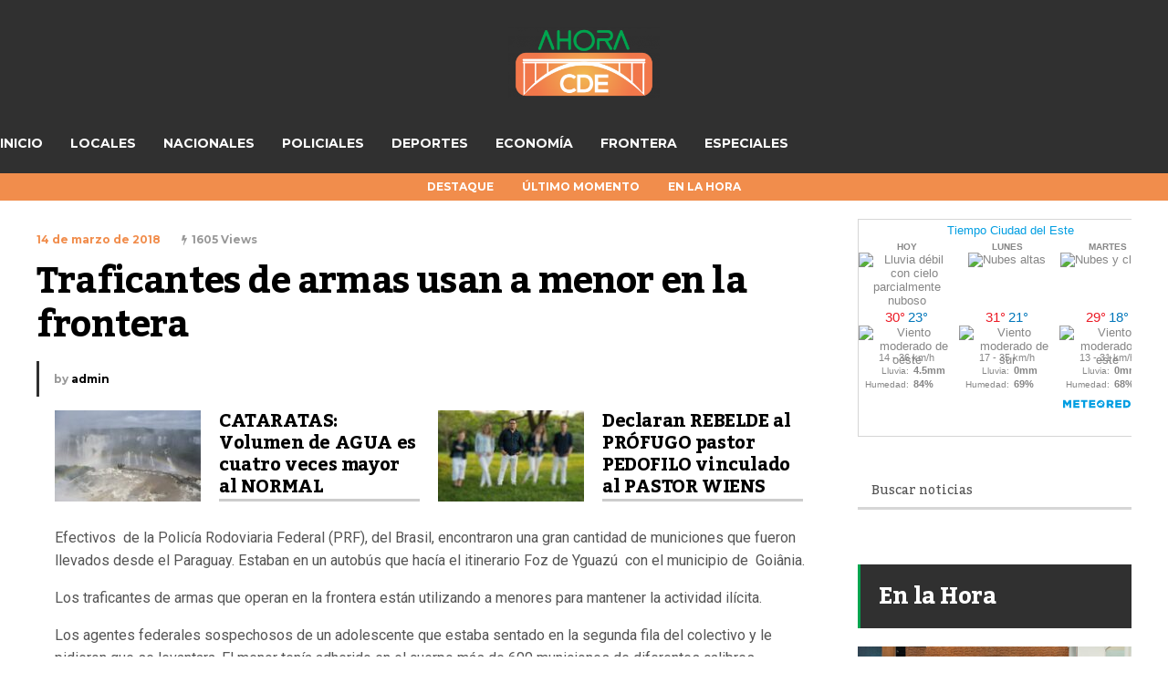

--- FILE ---
content_type: text/html; charset=UTF-8
request_url: https://ahoracde.com/traficantes-de-armas-usan-a-menor-en-la-frontera/
body_size: 19024
content:
<!DOCTYPE html>
<html lang="es">
	<head>
    	<meta name="viewport" content="width=device-width, initial-scale=1, user-scalable=no">
        <meta charset="UTF-8">
                <link rel="pingback" href="https://ahoracde.com/xmlrpc.php" />
		<title>Traficantes de armas usan a menor en la frontera &#8211; AhoraCDE</title>
<meta name='robots' content='max-image-preview:large' />
<link rel='dns-prefetch' href='//fonts.googleapis.com' />
<link rel="alternate" type="application/rss+xml" title="AhoraCDE &raquo; Feed" href="https://ahoracde.com/feed/" />
<link rel="alternate" title="oEmbed (JSON)" type="application/json+oembed" href="https://ahoracde.com/wp-json/oembed/1.0/embed?url=https%3A%2F%2Fahoracde.com%2Ftraficantes-de-armas-usan-a-menor-en-la-frontera%2F" />
<link rel="alternate" title="oEmbed (XML)" type="text/xml+oembed" href="https://ahoracde.com/wp-json/oembed/1.0/embed?url=https%3A%2F%2Fahoracde.com%2Ftraficantes-de-armas-usan-a-menor-en-la-frontera%2F&#038;format=xml" />
<style id='wp-img-auto-sizes-contain-inline-css' type='text/css'>
img:is([sizes=auto i],[sizes^="auto," i]){contain-intrinsic-size:3000px 1500px}
/*# sourceURL=wp-img-auto-sizes-contain-inline-css */
</style>
<link rel='stylesheet' id='sbi_styles-css' href='https://ahoracde.com/wp-content/plugins/instagram-feed/css/sbi-styles.min.css?ver=6.9.1' type='text/css' media='all' />
<style id='wp-emoji-styles-inline-css' type='text/css'>

	img.wp-smiley, img.emoji {
		display: inline !important;
		border: none !important;
		box-shadow: none !important;
		height: 1em !important;
		width: 1em !important;
		margin: 0 0.07em !important;
		vertical-align: -0.1em !important;
		background: none !important;
		padding: 0 !important;
	}
/*# sourceURL=wp-emoji-styles-inline-css */
</style>
<link rel='stylesheet' id='wp-block-library-css' href='https://ahoracde.com/wp-includes/css/dist/block-library/style.min.css?ver=6.9' type='text/css' media='all' />
<style id='global-styles-inline-css' type='text/css'>
:root{--wp--preset--aspect-ratio--square: 1;--wp--preset--aspect-ratio--4-3: 4/3;--wp--preset--aspect-ratio--3-4: 3/4;--wp--preset--aspect-ratio--3-2: 3/2;--wp--preset--aspect-ratio--2-3: 2/3;--wp--preset--aspect-ratio--16-9: 16/9;--wp--preset--aspect-ratio--9-16: 9/16;--wp--preset--color--black: #000000;--wp--preset--color--cyan-bluish-gray: #abb8c3;--wp--preset--color--white: #ffffff;--wp--preset--color--pale-pink: #f78da7;--wp--preset--color--vivid-red: #cf2e2e;--wp--preset--color--luminous-vivid-orange: #ff6900;--wp--preset--color--luminous-vivid-amber: #fcb900;--wp--preset--color--light-green-cyan: #7bdcb5;--wp--preset--color--vivid-green-cyan: #00d084;--wp--preset--color--pale-cyan-blue: #8ed1fc;--wp--preset--color--vivid-cyan-blue: #0693e3;--wp--preset--color--vivid-purple: #9b51e0;--wp--preset--gradient--vivid-cyan-blue-to-vivid-purple: linear-gradient(135deg,rgb(6,147,227) 0%,rgb(155,81,224) 100%);--wp--preset--gradient--light-green-cyan-to-vivid-green-cyan: linear-gradient(135deg,rgb(122,220,180) 0%,rgb(0,208,130) 100%);--wp--preset--gradient--luminous-vivid-amber-to-luminous-vivid-orange: linear-gradient(135deg,rgb(252,185,0) 0%,rgb(255,105,0) 100%);--wp--preset--gradient--luminous-vivid-orange-to-vivid-red: linear-gradient(135deg,rgb(255,105,0) 0%,rgb(207,46,46) 100%);--wp--preset--gradient--very-light-gray-to-cyan-bluish-gray: linear-gradient(135deg,rgb(238,238,238) 0%,rgb(169,184,195) 100%);--wp--preset--gradient--cool-to-warm-spectrum: linear-gradient(135deg,rgb(74,234,220) 0%,rgb(151,120,209) 20%,rgb(207,42,186) 40%,rgb(238,44,130) 60%,rgb(251,105,98) 80%,rgb(254,248,76) 100%);--wp--preset--gradient--blush-light-purple: linear-gradient(135deg,rgb(255,206,236) 0%,rgb(152,150,240) 100%);--wp--preset--gradient--blush-bordeaux: linear-gradient(135deg,rgb(254,205,165) 0%,rgb(254,45,45) 50%,rgb(107,0,62) 100%);--wp--preset--gradient--luminous-dusk: linear-gradient(135deg,rgb(255,203,112) 0%,rgb(199,81,192) 50%,rgb(65,88,208) 100%);--wp--preset--gradient--pale-ocean: linear-gradient(135deg,rgb(255,245,203) 0%,rgb(182,227,212) 50%,rgb(51,167,181) 100%);--wp--preset--gradient--electric-grass: linear-gradient(135deg,rgb(202,248,128) 0%,rgb(113,206,126) 100%);--wp--preset--gradient--midnight: linear-gradient(135deg,rgb(2,3,129) 0%,rgb(40,116,252) 100%);--wp--preset--font-size--small: 13px;--wp--preset--font-size--medium: 20px;--wp--preset--font-size--large: 36px;--wp--preset--font-size--x-large: 42px;--wp--preset--spacing--20: 0.44rem;--wp--preset--spacing--30: 0.67rem;--wp--preset--spacing--40: 1rem;--wp--preset--spacing--50: 1.5rem;--wp--preset--spacing--60: 2.25rem;--wp--preset--spacing--70: 3.38rem;--wp--preset--spacing--80: 5.06rem;--wp--preset--shadow--natural: 6px 6px 9px rgba(0, 0, 0, 0.2);--wp--preset--shadow--deep: 12px 12px 50px rgba(0, 0, 0, 0.4);--wp--preset--shadow--sharp: 6px 6px 0px rgba(0, 0, 0, 0.2);--wp--preset--shadow--outlined: 6px 6px 0px -3px rgb(255, 255, 255), 6px 6px rgb(0, 0, 0);--wp--preset--shadow--crisp: 6px 6px 0px rgb(0, 0, 0);}:where(.is-layout-flex){gap: 0.5em;}:where(.is-layout-grid){gap: 0.5em;}body .is-layout-flex{display: flex;}.is-layout-flex{flex-wrap: wrap;align-items: center;}.is-layout-flex > :is(*, div){margin: 0;}body .is-layout-grid{display: grid;}.is-layout-grid > :is(*, div){margin: 0;}:where(.wp-block-columns.is-layout-flex){gap: 2em;}:where(.wp-block-columns.is-layout-grid){gap: 2em;}:where(.wp-block-post-template.is-layout-flex){gap: 1.25em;}:where(.wp-block-post-template.is-layout-grid){gap: 1.25em;}.has-black-color{color: var(--wp--preset--color--black) !important;}.has-cyan-bluish-gray-color{color: var(--wp--preset--color--cyan-bluish-gray) !important;}.has-white-color{color: var(--wp--preset--color--white) !important;}.has-pale-pink-color{color: var(--wp--preset--color--pale-pink) !important;}.has-vivid-red-color{color: var(--wp--preset--color--vivid-red) !important;}.has-luminous-vivid-orange-color{color: var(--wp--preset--color--luminous-vivid-orange) !important;}.has-luminous-vivid-amber-color{color: var(--wp--preset--color--luminous-vivid-amber) !important;}.has-light-green-cyan-color{color: var(--wp--preset--color--light-green-cyan) !important;}.has-vivid-green-cyan-color{color: var(--wp--preset--color--vivid-green-cyan) !important;}.has-pale-cyan-blue-color{color: var(--wp--preset--color--pale-cyan-blue) !important;}.has-vivid-cyan-blue-color{color: var(--wp--preset--color--vivid-cyan-blue) !important;}.has-vivid-purple-color{color: var(--wp--preset--color--vivid-purple) !important;}.has-black-background-color{background-color: var(--wp--preset--color--black) !important;}.has-cyan-bluish-gray-background-color{background-color: var(--wp--preset--color--cyan-bluish-gray) !important;}.has-white-background-color{background-color: var(--wp--preset--color--white) !important;}.has-pale-pink-background-color{background-color: var(--wp--preset--color--pale-pink) !important;}.has-vivid-red-background-color{background-color: var(--wp--preset--color--vivid-red) !important;}.has-luminous-vivid-orange-background-color{background-color: var(--wp--preset--color--luminous-vivid-orange) !important;}.has-luminous-vivid-amber-background-color{background-color: var(--wp--preset--color--luminous-vivid-amber) !important;}.has-light-green-cyan-background-color{background-color: var(--wp--preset--color--light-green-cyan) !important;}.has-vivid-green-cyan-background-color{background-color: var(--wp--preset--color--vivid-green-cyan) !important;}.has-pale-cyan-blue-background-color{background-color: var(--wp--preset--color--pale-cyan-blue) !important;}.has-vivid-cyan-blue-background-color{background-color: var(--wp--preset--color--vivid-cyan-blue) !important;}.has-vivid-purple-background-color{background-color: var(--wp--preset--color--vivid-purple) !important;}.has-black-border-color{border-color: var(--wp--preset--color--black) !important;}.has-cyan-bluish-gray-border-color{border-color: var(--wp--preset--color--cyan-bluish-gray) !important;}.has-white-border-color{border-color: var(--wp--preset--color--white) !important;}.has-pale-pink-border-color{border-color: var(--wp--preset--color--pale-pink) !important;}.has-vivid-red-border-color{border-color: var(--wp--preset--color--vivid-red) !important;}.has-luminous-vivid-orange-border-color{border-color: var(--wp--preset--color--luminous-vivid-orange) !important;}.has-luminous-vivid-amber-border-color{border-color: var(--wp--preset--color--luminous-vivid-amber) !important;}.has-light-green-cyan-border-color{border-color: var(--wp--preset--color--light-green-cyan) !important;}.has-vivid-green-cyan-border-color{border-color: var(--wp--preset--color--vivid-green-cyan) !important;}.has-pale-cyan-blue-border-color{border-color: var(--wp--preset--color--pale-cyan-blue) !important;}.has-vivid-cyan-blue-border-color{border-color: var(--wp--preset--color--vivid-cyan-blue) !important;}.has-vivid-purple-border-color{border-color: var(--wp--preset--color--vivid-purple) !important;}.has-vivid-cyan-blue-to-vivid-purple-gradient-background{background: var(--wp--preset--gradient--vivid-cyan-blue-to-vivid-purple) !important;}.has-light-green-cyan-to-vivid-green-cyan-gradient-background{background: var(--wp--preset--gradient--light-green-cyan-to-vivid-green-cyan) !important;}.has-luminous-vivid-amber-to-luminous-vivid-orange-gradient-background{background: var(--wp--preset--gradient--luminous-vivid-amber-to-luminous-vivid-orange) !important;}.has-luminous-vivid-orange-to-vivid-red-gradient-background{background: var(--wp--preset--gradient--luminous-vivid-orange-to-vivid-red) !important;}.has-very-light-gray-to-cyan-bluish-gray-gradient-background{background: var(--wp--preset--gradient--very-light-gray-to-cyan-bluish-gray) !important;}.has-cool-to-warm-spectrum-gradient-background{background: var(--wp--preset--gradient--cool-to-warm-spectrum) !important;}.has-blush-light-purple-gradient-background{background: var(--wp--preset--gradient--blush-light-purple) !important;}.has-blush-bordeaux-gradient-background{background: var(--wp--preset--gradient--blush-bordeaux) !important;}.has-luminous-dusk-gradient-background{background: var(--wp--preset--gradient--luminous-dusk) !important;}.has-pale-ocean-gradient-background{background: var(--wp--preset--gradient--pale-ocean) !important;}.has-electric-grass-gradient-background{background: var(--wp--preset--gradient--electric-grass) !important;}.has-midnight-gradient-background{background: var(--wp--preset--gradient--midnight) !important;}.has-small-font-size{font-size: var(--wp--preset--font-size--small) !important;}.has-medium-font-size{font-size: var(--wp--preset--font-size--medium) !important;}.has-large-font-size{font-size: var(--wp--preset--font-size--large) !important;}.has-x-large-font-size{font-size: var(--wp--preset--font-size--x-large) !important;}
/*# sourceURL=global-styles-inline-css */
</style>

<style id='classic-theme-styles-inline-css' type='text/css'>
/*! This file is auto-generated */
.wp-block-button__link{color:#fff;background-color:#32373c;border-radius:9999px;box-shadow:none;text-decoration:none;padding:calc(.667em + 2px) calc(1.333em + 2px);font-size:1.125em}.wp-block-file__button{background:#32373c;color:#fff;text-decoration:none}
/*# sourceURL=/wp-includes/css/classic-themes.min.css */
</style>
<link rel='stylesheet' id='contact-form-7-css' href='https://ahoracde.com/wp-content/plugins/contact-form-7/includes/css/styles.css?ver=6.1.4' type='text/css' media='all' />
<link rel='stylesheet' id='simple-weather-css' href='https://ahoracde.com/wp-content/plugins/simple-weather/css/simple-weather.css?ver=4.0' type='text/css' media='all' />
<link rel='stylesheet' id='tiempo-css' href='https://ahoracde.com/wp-content/plugins/tiempo/public/css/tiempo-public.css?ver=1.0.0' type='text/css' media='all' />
<link rel='stylesheet' id='wp-show-posts-css' href='https://ahoracde.com/wp-content/plugins/wp-show-posts/css/wp-show-posts-min.css?ver=1.1.6' type='text/css' media='all' />
<link rel='stylesheet' id='hunted-fonts-css' href='//fonts.googleapis.com/css?family=Kadwa%3A300%2C300i%2C400%2C400i%2C700%2C700i%7CMontserrat%3A300%2C300i%2C400%2C400i%2C700%2C700i%7CRoboto%3A300%2C300i%2C400%2C400i%2C700%2C700i' type='text/css' media='all' />
<link rel='stylesheet' id='normalize-css' href='https://ahoracde.com/wp-content/themes/hunted/css/normalize.css?ver=6.9' type='text/css' media='all' />
<link rel='stylesheet' id='hunted-style-css' href='https://ahoracde.com/wp-content/themes/hunted/style.css?ver=6.9' type='text/css' media='all' />
<link rel='stylesheet' id='font-awesome-css' href='https://ahoracde.com/wp-content/plugins/elementor/assets/lib/font-awesome/css/font-awesome.min.css?ver=4.7.0' type='text/css' media='all' />
<link rel='stylesheet' id='bxslider-css' href='https://ahoracde.com/wp-content/themes/hunted/css/jquery.bxslider.css?ver=6.9' type='text/css' media='all' />
<link rel='stylesheet' id='hunted-responsive-css' href='https://ahoracde.com/wp-content/themes/hunted/css/responsive.css?ver=6.9' type='text/css' media='all' />
<link rel='stylesheet' id='slicknav-css' href='https://ahoracde.com/wp-content/themes/hunted/css/slicknav.css?ver=6.9' type='text/css' media='all' />
<style id='slicknav-inline-css' type='text/css'>


			body { background-color: #FFF; }

			

			.site-mid,
			.header-widgets-container { background-color: #FFF; }

			

			input, textarea { border-color: #CCC; background-color: #FFF; color: #555; }
			select { background-color: #CCC; color: #555; }
			table, th, td { border-color: #CCC; }
			blockquote, pre { background-color: #f18d4c; color: #FFF; }

			

			span.page-numbers.dots,
			span.page-numbers.current,
			.pagenavi a.page-numbers,
			.pagenavi a.page-numbers:visited,
			.page-navi-prev-badge,
			.page-navi-next-badge { color: #999; }
			.pagenavi a.page-numbers:hover { color: #303030; }
			span.page-numbers.current { color: #CCC; }

			.pagenavi a.next.page-numbers,
			.pagenavi a.prev.page-numbers,
			.nothing-found,
			.page-404 { background-color: #FFF; color: #999; border-color: #CCC; }
			.filter-bar { background-color: #303030; color: #FFF; border-color: #f18d4c; }
			.pagenavi a.next.page-numbers:hover,
			.pagenavi a.prev.page-numbers:hover { background-color: #f18d4c; color: #FFF; border-color: #303030; }
			#googleMap { height: 500px; }

			

				.site-mid,
				.header-widgets-container { max-width: 1240px; }

				

			article.post,
			.author-desc { background-color: #FFF; color: #555; }

			article a,
			article a:visited,
			.author-box-outer a,
			.author-box-outer a:visited,
			.page-navi a,
			.page-navi a:visited { color: #000; }
			article a:hover,
			.author-box-outer a:hover,
			.page-navi a:hover { color: #303030; }

			article .listing-comment a,
			article .listing-comment a:visited,
			article .listing-comment-w-o-date a,
			article .listing-comment-w-o-date a:visited,
			article .home-cat-tag-page a,
			article .home-cat-tag-page a:visited,
			.author-links a,
			.author-links a:visited { color: #999; }
			article .listing-date a,
			article .listing-date a:visited { color: #f18d4c; }
			article .listing-date a:hover,
			article .listing-comment a:hover,
			article .listing-comment-w-o-date a:hover,
			article .home-cat-tag-page a:hover,
			a.btnReadMore,
			a.btnReadMore:visited,
			.author-links a:hover { color: #303030; }
			a.btnReadMore:hover { color: #f18d4c; }
			article .post-styleZ-info .table-cell-middle,
			.author-box-outer { border-color: #CCC; }
			article .home-cat-tag-page,
			.author-bar-avatar,
			.author-bar-date-views,
			.share-bar span { color: #999; }
			.header-area-date { color: #f18d4c; }
			.author-bar-avatar,
			.hunted-sep { border-color: #303030; }

			article.post h1, article.post h2, article.post h3, article.post h4, article.post h5, article.post h6 { color: #000; }
			.sticky-icon { background-color: #303030; color: #FFF; }
			article .wp-caption p.wp-caption-text { background: rgba(0,0,0, 0.7); color: #FFF; }
			article .wp-caption a,
			article .wp-caption a:visited,
			blockquote a,
			blockquote a:visited { color: #303030; }
			article .wp-caption a:hover,
			blockquote a:hover { color: #CCC; }
			.wpcf7-form p { color: #999; }

			

			.related-posts a .listing-box,
			.related-posts a:visited .listing-box { color: #000; }
			.related-posts a .listing-box .listing-date,
			.related-posts a:visited .listing-box .listing-date { color: #000; }
			.related-posts a:hover .listing-box { color: #303030; }

			

			.comments-container { background-color: #FFF; color: #555; }
			.comment-reply-title,
			.comments .comments-hdr { color: #000; }
			.comments a,
			.comments a:visited,
			.comment-author-name { color: #f18d4c; }
			.comments a:hover { color: #303030; }
			.comments-paging .page-numbers.current,
			.comment-date,
			.must-log-in,
			.logged-in-as,
			.comment-input-hdr { color: #999; }
			.comments span.page-numbers.current { color: #CCC; }
			input[type="submit"] { background-color: #FFF; color: #999; border-color: #CCC; }
			input[type="submit"]:hover { background-color: #f18d4c; color: #FFF; border-color: #303030; }

			.btnEdit,
			.btnReply { background-color: #FFF; border-color: #CCC; }
			a.comment-edit-link,
			a.comment-edit-link:visited,
			a.comment-reply-link,
			a.comment-reply-link:visited,
			a.comment-reply-login,
			a.comment-reply-login:visited { color: #999; }
			.btnEdit:hover,
			.btnReply:hover { background-color: #f18d4c; border-color: #303030; }
			a.comment-edit-link:hover,
			a.comment-reply-link:hover,
			a.comment-reply-login:hover { color: #FFF; }

			.comment-awaiting { color: #303030; }
			.comment-text h1, .comment-text h2, .comment-text h3, .comment-text h4, .comment-text h5, .comment-text h6 { color: #000; }

			

				.top-line-outer,
				.top-line-inner { background-color: #f18d4c; padding: 0px; }

				.top-line-container { max-width: 100%; }

			.spot-messages,
			.spot-messages a,
			.spot-messages a:visited,
			.assign-menu { color: #FFF; }

			.mobile-header,
			#sticky-menu-container { background-color: #303030; }
			.hunted-menu-button,
			.slicknav_menu a,
			.slicknav_menu a:visited { color: #FFF; }
			.slicknav_menu a:hover { color: #f18d4c; }
			.header-menu-touch { border-color: #FFF; }

			.logo-text a,
			.logo-text a:visited { color: #FFF; }
			h1.logo-text { font-size: 30px; }
			.mobile-header h1.logo-text,
			#sticky-menu h1.logo-text { font-size: 25px; }

			

			.header-menu-outer a,
			.header-menu-outer a:visited,
			.header-menu-outer li.nav-sep { color: #FFF; }
			.header-menu-outer a:hover { color: #303030; }

			.site-nav2 a,
			.site-nav2 a:visited,
			.btn-to-top,
			.header-social .social-menu-item,
			.hunted-top-search-button,
			.top-search input,
			.top-search-touch input,
			.top-search-touch i { color: #FFF; }
			.site-nav2 a:hover,
			.btn-to-top:hover,
			.header-social .social-menu-item:hover,
			.hunted-top-search-button:hover { color: #f18d4c; }
			.site-nav2 li ul { background-color: #303030; }
			.site-nav2 li ul a,
			.site-nav2 li ul a:visited { color: #FFF; }
			.site-nav2 li ul a:hover { color: #f18d4c; }

			.site-top-container,
			.menu-sticky,
			.top-search input,
			.top-search-touch input { background-color: #303030; }

			

				.site-logo-outer { display: block; text-align: center; padding: 40px 0px 40px 0px; background-color: #d43939; }
				.site-logo-container { display: inline-block; }

				.site-logo-container img { height: auto; }

				.site-logo-left-handler { display: inline-table; vertical-align: middle; margin: 0px; }

				.site-logo-left-handler,
				.top-extra { height: 66px; }
				.site-logo-container img { max-height: 40px; }

				

			.sticky-logo-outer,
			#sticky-menu .top-extra { height: 50px; }

			.site-top-container { padding-left: 0px; padding-right: 0px; }

			.top-line-outer { margin-bottom: 20px; }

				.site-top { max-width: 100%; padding: 0px; }

				.site-top-container { max-width: 1240px; margin: auto; padding-left: 20px; padding-right: 20px; }
				.site-top-container-outer { background-color: #303030; }

				@media all and (min-width: 960px) {

				#site-menu,
				#site-menu-sticky,
				#sticky-menu { display: block; }
				.mobile-header { display: none; }
				.site-top { margin-top: 0px; display: block; }
				body { margin-top: 0px; }

				.spot-messages {
					float: left;
					width: 50%;
				}

				.header-menu-outer {
					display: inline-block;
					text-align: center;
					font-size: 0;
				}

			}

			

			.slider-caption,
			.slide-info-inner { color: #FFF; }
			.slider-date,
			.slider-author,
			.slider-comment-icon,
			.slider-categories { color: #CCC; }
			.slider-author-avatar { border-color: #303030; }

			

				.slide-info-2 { max-width: 1280px; }
				.slide-info-outer { background: rgba(241,141,76,0); -webkit-transition: all 0.3s ease-out; transition: all 0.3s ease-out; }
				.slide-a:hover .slide-info-outer { background: rgba(241,141,76, 0.3); }

				

					.slide-text-padding-2 { padding-bottom: 15px; }

					

				.slide-container { text-align: left; }
				.slide-info-inner { vertical-align: bottom; }
				.slide-text { max-width: 700px; }

				@media all and (min-width: 480px) {

					.slider-caption { font-size: 16px; line-height: 1.5em; }

				}

				@media all and (min-width: 640px) {

					.slider-header { font-size: 60px; line-height: 1.1em; }
					.slider-caption { font-size: 20px; line-height: 1.2em; }
					.slide-text-outer { border: none; padding: 0px; margin: 0px; }

				}

				

				.hunted-slider-container .bx-wrapper .bx-pager.bx-default-pager a { background-color: #FFF; }
				.hunted-slider-container .bx-wrapper .bx-controls-direction a,
				.hunted-slider-container .bx-wrapper .bx-controls-direction a:visited { color: #FFF; }
				.hunted-slider-container .bx-wrapper .bx-controls-direction a:hover { color: #303030; }

				

				.bx-wrapper .bx-pager.bx-default-pager a { width: 10px; height: 10px; -moz-border-radius: 5px; -webkit-border-radius: 5px; border-radius: 5px; }

				

				.bx-wrapper .bx-pager { text-align: left; padding-left: 20px; }
				.bx-wrapper .bx-pager.bx-default-pager a { text-indent: -9999px; }

				@media all and (min-width: 640px) {

						.bx-pager-outer { max-width: 1200px; }
						.bx-wrapper .bx-pager { padding-left: 35px; }

						}

				.hunted-slider-container { display: block; }

				

			.widget-item h2,
			.widget-view-all { color: #f18d4c; background-color: #CCC; border-color: #303030; }
			.widget-view-all:hover { color: #FFF; background-color: #000; }

			.widget-item { background-color: #FFF; color: #555; border-bottom-color: #CCC; }
			.widget-item a,
			.hunted-post-widget .post-styleZ { color: #000; }
			.widget-item .table-cell-middle,
			.hunted-post-widget .post-styleZ .table-cell-middle { border-bottom-color: #CCC; }
			.widget-item a:hover,
			.hunted-post-widget .post-styleZ:hover { color: #303030; }

			.widget-item .wp-tag-cloud li { background-color: #FFF; border-color: #CCC; }
			.widget-item .wp-tag-cloud li a { color: #999; }
			.widget-item .wp-tag-cloud li:hover { background-color: #f18d4c; border-color: #303030; }
			.widget-item .wp-tag-cloud li:hover a { color: #FFF; }

			.social-widget-outer { background-color: #303030; }
			.social-widget li a,
			.social-widget li a:hover { color: #FFF; }

			.search-widget-inner { border-bottom-color: #CCC; }
			.search-widget-s-icon,
			.search-widget-s-pro-icon { color: #303030; }
			.search-widget-s-icon:hover,
			.search-widget-s-pro-icon:hover { color: #f18d4c; }
			.search-widget-input { background-color: #FFF !important; color: #000 !important; }

			.hunted-posts-widget .listing-date { color: #f18d4c; }
			.hunted-posts-widget .listing-comment,
			.hunted-posts-widget .listing-comment-w-o-date,
			.post-styleZ-info .sponsored-post { color: #999; }
			.recent-comment-author { color: #999; }

			.footer-box-inner { max-width: 1240px; }.footer-bottom { max-width: 1240px; }

			.footer-box-outer { background-color: #f18d4c; }

			.footer-bottom-outer { background-color: #CCC; }
			.footer-bottom-outer a,
			.footer-menu-outer li.nav-sep,
			.footer-text,
			.footer-menu-outer .assign-menu { color: #999; }
			.footer-bottom-outer a:hover { color: #303030; }

			.widget-item-footer h2 { color: #FFF  border-color: #303030; }

			.widget-item-footer { color: #CCC; }
			.widget-item-footer a,
			.footer-widget-area .hunted-post-widget .post-styleZ { color: #FFF; }
			.widget-item-footer a:hover,
			.footer-widget-area .hunted-post-widget .post-styleZ:hover { color: #303030; }

			.widget-item-footer .wp-tag-cloud li { background-color: #f18d4c; border-color: #FFF; }
			.widget-item-footer .wp-tag-cloud li a { color: #FFF; }
			.widget-item-footer .wp-tag-cloud li:hover { background-color: #FFF; border-color: #303030; }
			.widget-item-footer .wp-tag-cloud li:hover a { color: #303030; }

			.widget-item-footer input, .widget-item-footer textarea { border-color: #FFF; background-color: #f18d4c; color: #555; }
			.widget-item-footer select { background-color: #FFF; color: #555; }

			.footer-widget-area .search-widget-s-icon:hover,
			.footer-widget-area .search-widget-s-pro-icon:hover { color: #FFF; }
			.footer-widget-area .search-widget-input { background-color: #f18d4c !important; color: #FFF !important; }

			.footer-widget-area .hunted-posts-widget .listing-date { color: #CCC; }

			

				.leaderboard-responsive.leaderboard-full,
				.leaderboard-responsive.leaderboard-among { display: block; }

				

			.mc4wp-form input[type="submit"] { background-color: #FFF; color: #999; border-color: #CCC; }
			.mc4wp-form input[type="submit"]:hover { background-color: #f18d4c; color: #FFF; border-color: #303030; }

			.widget-item-footer .mc4wp-form input[type="submit"] { background-color: #f18d4c; color: #FFF; border-color: #FFF; }
			.widget-item-footer .mc4wp-form input[type="submit"]:hover { background-color: #FFF; color: #303030; border-color: #303030; }

			.newsletter-bar { background-color: #303030; color: #FFF; }
			.newsletter-bar .mc4wp-form input[type="text"],
			.newsletter-bar .mc4wp-form input[type="email"] { border-color: #FFF; color: #FFF; }
			.newsletter-bar .mc4wp-form input[type="submit"] { background-color: #f18d4c; border-color: #FFF; color: #FFF; }
			.newsletter-bar .mc4wp-form input[type="submit"]:hover { background-color: #303030; }
			.newsletter-bar ::-webkit-input-placeholder {
				color: #FFF
			}
			.newsletter-bar :-moz-placeholder {
			   color: #FFF
			   opacity: 1;
			}
			.newsletter-bar ::-moz-placeholder {
			   color: #FFF
			   opacity: 1;
			}
			.newsletter-bar :-ms-input-placeholder {
			   color: #FFF
			}

			

			.hunted-font-1, .comment-reply-title, .widget_search .widget-item-inner, .widget_rss .widget-item-inner ul li a.rsswidget, .widget_recent_entries .widget-item-inner {
				font-family: "Kadwa", serif;
				letter-spacing: -0.02em;
			}

			.hunted-font-2, .comment-form input, .comment-form textarea, .comment-form p.comment-subscription-form, blockquote, .widget_rss cite, .widget_text .widget-item-inner, .widget_rss .widget-item-inner, .widget_tag_cloud .widget-item-inner, .newsletter-bar .mc4wp-form, .wpcf7-form input, .wpcf7-form textarea, .widget_mc4wp_form_widget, .mc4wp-form, p.comment-form-cookies-consent label[for="wp-comment-cookies-consent"] {
				font-family: "Roboto", sans-serif;
			}

			.hunted-font-3, .footer-nav, .rss-date, input[type="submit"], .wpcf7-form p, .widget_categories .widget-item-inner, .widget_archive .widget-item-inner, .widget_pages .widget-item-inner, .widget_meta .widget-item-inner, .widget_nav_menu .widget-item-inner, .widget_recent_comments .widget-item-inner, .widget_calendar .widget-item-inner {
				font-family: "Montserrat", sans-serif;
			}

			

			.wp-block-pullquote { border-color: #303030; }
			.wp-block-pullquote.is-style-default { background-color: #f18d4c; color: #FFF; }

			.wp-block-verse,
			.wp-block-pullquote blockquote,
			.wp-block-pullquote cite { font-family: "Kadwa", serif;; }

			.wp-block-image figcaption,
			.wp-block-embed figcaption,
			.wp-block-audio figcaption,
			.wp-block-video figcaption,
			.wp-block-latest-posts time { color: #999; }

			.wp-block-table td,
			.wp-block-separator { border-color: #999; }

			.wp-block-media-text { color: #000; }

			.wp-block-verse,
			.wp-block-code,
			.wp-block-preformatted { background-color: #FFF; color: #555; }

			
/*# sourceURL=slicknav-inline-css */
</style>
<link rel='stylesheet' id='fancybox-css' href='https://ahoracde.com/wp-content/plugins/easy-fancybox/fancybox/1.5.4/jquery.fancybox.min.css?ver=6.9' type='text/css' media='screen' />
<style id='fancybox-inline-css' type='text/css'>
#fancybox-outer{background:#ffffff}#fancybox-content{background:#ffffff;border-color:#ffffff;color:#000000;}#fancybox-title,#fancybox-title-float-main{color:#fff}
/*# sourceURL=fancybox-inline-css */
</style>
<script type="text/javascript" src="https://ahoracde.com/wp-includes/js/jquery/jquery.min.js?ver=3.7.1" id="jquery-core-js"></script>
<script type="text/javascript" src="https://ahoracde.com/wp-includes/js/jquery/jquery-migrate.min.js?ver=3.4.1" id="jquery-migrate-js"></script>
<script type="text/javascript" src="https://ahoracde.com/wp-content/plugins/tiempo/public/js/tiempo-public.js?ver=1.0.0" id="tiempo-js"></script>
<link rel="https://api.w.org/" href="https://ahoracde.com/wp-json/" /><link rel="alternate" title="JSON" type="application/json" href="https://ahoracde.com/wp-json/wp/v2/posts/3580" /><link rel="EditURI" type="application/rsd+xml" title="RSD" href="https://ahoracde.com/xmlrpc.php?rsd" />
<meta name="generator" content="WordPress 6.9" />
<link rel="canonical" href="https://ahoracde.com/traficantes-de-armas-usan-a-menor-en-la-frontera/" />
<link rel='shortlink' href='https://ahoracde.com/?p=3580' />
<meta property="og:title" content="Traficantes de armas usan a menor en la frontera" />
<meta property="og:description" content="Efectivos  de la Policía Rodoviaria Federal (PRF), del Brasil, encontraron una gran cantidad de municiones que fueron llevados desde el Paraguay. Estaban en un autobús que hacía el itinerario Foz de Yguazú  con el municipio de  Goiânia. Los traficantes de armas que operan en la frontera están utilizando a menores para mantener la actividad ilícita.... Leer más" />
<meta property="og:url" content="https://ahoracde.com/traficantes-de-armas-usan-a-menor-en-la-frontera/" />
<meta property="og:type" content="article" />
<meta name="generator" content="Elementor 3.32.5; features: additional_custom_breakpoints; settings: css_print_method-external, google_font-enabled, font_display-auto">
			<style>
				.e-con.e-parent:nth-of-type(n+4):not(.e-lazyloaded):not(.e-no-lazyload),
				.e-con.e-parent:nth-of-type(n+4):not(.e-lazyloaded):not(.e-no-lazyload) * {
					background-image: none !important;
				}
				@media screen and (max-height: 1024px) {
					.e-con.e-parent:nth-of-type(n+3):not(.e-lazyloaded):not(.e-no-lazyload),
					.e-con.e-parent:nth-of-type(n+3):not(.e-lazyloaded):not(.e-no-lazyload) * {
						background-image: none !important;
					}
				}
				@media screen and (max-height: 640px) {
					.e-con.e-parent:nth-of-type(n+2):not(.e-lazyloaded):not(.e-no-lazyload),
					.e-con.e-parent:nth-of-type(n+2):not(.e-lazyloaded):not(.e-no-lazyload) * {
						background-image: none !important;
					}
				}
			</style>
			<link rel="icon" href="https://ahoracde.com/wp-content/uploads/2022/04/LOGO-WEB-150x142.png" sizes="32x32" />
<link rel="icon" href="https://ahoracde.com/wp-content/uploads/2022/04/LOGO-WEB.png" sizes="192x192" />
<link rel="apple-touch-icon" href="https://ahoracde.com/wp-content/uploads/2022/04/LOGO-WEB.png" />
<meta name="msapplication-TileImage" content="https://ahoracde.com/wp-content/uploads/2022/04/LOGO-WEB.png" />
		<style type="text/css" id="wp-custom-css">
			/*posicion del slider*/
@media screen and (min-width: 800px) {
.hunted-slider-container.clearfix {
    margin-top: -20px!important;
}
.hunted-slider-container.clearfix {
    margin-bottom: 40px!important;
}
.site-logo-container img {
    max-height: 80px!important;
    padding-bottom: 1px!important;
    margin-bottom: -30px!important;
    margin-top: -10px!important;
}}
/*fin de posicion del slider*/


/*ajustes del slider*/

.slide-info-outer {
    background: rgb(0 0 0 / 73%);
	}

.slide-info-outer:hover {
    background: rgb(0 0 0 / 47%)!important;
}
/*fin de ajustes del slider*/

/*estilo del menu*/
.site-logo-outer {
    display: block;
    text-align: center;
    padding: 40px 0px 40px 0px;
    background-color: #303030;
}
/*fin de estilo del menu*/


/*widget blog*/
.widget-item h2, .widget-view-all {
    color: #ffffff;
    background-color: #303030;
    border-color: #f18d4c;
}
/*fin de widget blog*/

/*sacar buscador del menu*/
.hunted-top-search-button {
    display: none!important;
}
/*fin de sacar buscador del menu*/

/*categoria de la home*/
.home-cat-tag-page.hunted-font-2.fs12 {
    background: #f18d4c;
    color: #fff!important;
    padding: 10px;
    text-align: center!important;
}

.home-cat-tag-page.hunted-font-2.fs12 a {
    font-weight: 900;
    color: #fff!important;
    font-size: 13px!important;
}
/*fin de categoria de la home*/

/*footer*/
.footer-bottom-outer {
    background-color: #303030;
}
/*fin de footer*/

/*font del slider*/
.slider-header.hunted-font-1.fw700 {
    font-size: 40px!important;
}


@media screen and (min-width: 800px) {
.slider-header.hunted-font-1.fw700 {
    margin-top: -350px!important;
}}
/*fin de font del slider*/

/*COLOR DE FECHA DE PUBLICACION*/
article .listing-date a, article .listing-date a:visited {
    color: #01a44e;
}
.listing-comment-icon {
    color: #01a44e!important;
}
.listing-comment-number {
    color: #01a44e!important;
}

.widget-item h2, .widget-view-all {
    color: #ffffff;
    background-color: #303030;
    border-color: #01a44e;
}

.hunted-posts-widget .listing-date {
    color: #01a44e;
}
.widget-item .wp-tag-cloud li:hover {
    background-color: #01a44e;
    border-color: #a19898;
}
.pagenavi a.next.page-numbers:hover, .pagenavi a.prev.page-numbers:hover {
    background-color: #01a44e;
    color: #FFF;
    border-color: #cccccc;
}
/*FIN DE COLOR DE FECHA DE PUBLICACION*/

/*sacar menu del footer*/
.assign-menu.hunted-font-3 {
    display: none!important;
}
a.hunted-font-3.fw700.btn-to-top {
    display: none!important;
}
/*sacar menu del footer*/

/*portada movil*/
@media screen and (max-width: 800px) {
.slider-header.hunted-font-1.fw700 {
    font-size: 25px!important;
      padding-left: 15px!important;
    padding-right: 15px!important;
    
}

.slider-caption.hunted-font-2 {
    padding-left: 15px!important;
    padding-right: 15px!important;
    padding-bottom: 30px!important;
}

.mobile-header {
    height: 80px;
}

.mobile-logo-container img {
    height: 55px!important;
    margin-top: 10px!important;
}ul.slicknav_nav {
    background: #303030!important;
}



.header-menu-touch.clearfix {
    display: none!important;
}
}
/*fin de portada movil*/

/*ajustes del blog sacar extracto header*/
.header-area-excerpt.hunted-font-2 {
    display: none!important;
}
/*fin de ajustes del blog sacar extracto header*/

/*efecto del hover del banner*/
.slide-info-outer {
    background: rgb(0 0 0 / 32%);
}
/*fin de efecto del hover del banner*/

.top-search-touch {
    display: none!important;
}

/*esconder buscador malo*/
.clearfix.search-widget {
    display: none!important;
}
/*fin de esconder buscador malo*/
		</style>
			</head>

<body class="wp-singular post-template-default single single-post postid-3580 single-format-standard wp-theme-hunted eio-default elementor-default elementor-kit-1168">

    <div class="body-outer">

    	<!-- Sticky Header -->
	            <!-- /Sticky Header -->

        <!-- Mobile Header -->
				<div class="mobile-header clearfix">
					<div class="mobile-logo-outer">
						<div class="mobile-logo-container">
							<a href="https://ahoracde.com/"><img alt="theme-sticky-logo-alt" src="https://ahoracde.com/wp-content/uploads/2022/03/LOGO-WEB.png" /></a>						</div>
					</div>
					<div class="hunted-menu-button"><i class="fa fa-navicon"></i></div>
					<div id="touch-menu" class="hunted-font-3 fw700"></div>
				</div>
        <!-- /Mobile Header -->

        <div class="site-top clearfix">
            <div class="site-top-container-outer clearfix">
            	<div class="site-logo-outer">
    <header class="site-logo-container">
		                            <a href="https://ahoracde.com/"><img alt="theme-logo-alt" src="https://ahoracde.com/wp-content/uploads/2022/03/LOGO-WEB.png" /></a>
                    	</header>
    </div>
                <div class="site-top-container clearfix">
                    </div><div class="site-logo-left-handler"></div><div class="site-menu-outer">
    <div class="site-menu-container hunted-font-3 fw700 clearfix">
	<div class="site-nav2"><ul id="site-menu" class="menu"><li id="menu-item-747" class="menu-item menu-item-type-custom menu-item-object-custom menu-item-home menu-item-747"><a href="https://ahoracde.com/">INICIO</a></li>
<li id="menu-item-1068" class="menu-item menu-item-type-taxonomy menu-item-object-category current-post-ancestor current-menu-parent current-post-parent menu-item-1068"><a href="https://ahoracde.com/category/locales/">LOCALES</a></li>
<li id="menu-item-1069" class="menu-item menu-item-type-taxonomy menu-item-object-category menu-item-1069"><a href="https://ahoracde.com/category/nacionales/">NACIONALES</a></li>
<li id="menu-item-1070" class="menu-item menu-item-type-taxonomy menu-item-object-category menu-item-1070"><a href="https://ahoracde.com/category/policiales/">POLICIALES</a></li>
<li id="menu-item-1071" class="menu-item menu-item-type-taxonomy menu-item-object-category menu-item-1071"><a href="https://ahoracde.com/category/deportes/">DEPORTES</a></li>
<li id="menu-item-1072" class="menu-item menu-item-type-taxonomy menu-item-object-category menu-item-1072"><a href="https://ahoracde.com/category/economia/">ECONOMÍA</a></li>
<li id="menu-item-1073" class="menu-item menu-item-type-taxonomy menu-item-object-category current-post-ancestor current-menu-parent current-post-parent menu-item-1073"><a href="https://ahoracde.com/category/frontera/">FRONTERA</a></li>
<li id="menu-item-1074" class="menu-item menu-item-type-taxonomy menu-item-object-category menu-item-1074"><a href="https://ahoracde.com/category/especiales/">ESPECIALES</a></li>
</ul></div>	</div>
</div><div class="top-extra-outer"><div class="top-extra"><div class="top-extra-inner clearfix"><div class="header-social"></div><div class="hunted-top-search-button"><i class="fa fa-search"></i></div><div class="top-search"><input class="top-search-input hunted-font-3 fw700" type="text" value="Type keyword to search" name="s" id="s_top" /></div></div></div></div>					
				</div>
                				
            </div>
        </div>

                <div class="top-line-outer">
            <div class="top-line-container">
                <div class="top-line-inner clearfix">
                    <div class="header-menu-outer fw700 clearfix">
                           <div class="footer-nav"><ul id="header-menu" class="menu"><li id="menu-item-1075" class="menu-item menu-item-type-taxonomy menu-item-object-category current-post-ancestor current-menu-parent current-post-parent menu-item-1075"><a href="https://ahoracde.com/category/destaque/">DESTAQUE</a></li><li class="nav-sep"></li>
<li id="menu-item-1076" class="menu-item menu-item-type-taxonomy menu-item-object-category menu-item-1076"><a href="https://ahoracde.com/category/ultimo-momento/">ÚLTIMO MOMENTO</a></li><li class="nav-sep"></li>
<li id="menu-item-1077" class="menu-item menu-item-type-taxonomy menu-item-object-category menu-item-1077"><a href="https://ahoracde.com/category/en-la-hora/">EN LA HORA</a></li><li class="nav-sep"></li>
</ul></div>                    </div>
                </div>
            </div>
        </div>
        
        
        
        
        <div class="site-mid clearfix">

        	
            <div class="article-wrapper-outer">

    	<div class="clearfix main-container-sidebar">
        	<div class="clearfix site-content-sidebar">

				
<div>

    <div class="post-3580 post type-post status-publish format-standard hentry category-destaque category-frontera category-locales">

        <article class="post clearfix">

            <div class="article-outer-sidebar">
				<div class="article-inner" >
                    <div class="article-container clearfix">

                    	
							
                            
                            	
    <div class="header-area-sidebar">
                    <div class="author-bar hunted-font-3 fs12 fw700">
                <div class="author-bar-date-views header-area-date">14 de marzo de 2018</div>                                <div class="author-bar-date-views"><i class="fa fa-bolt"></i>1605 Views</div>            </div>
        
        <h1 class="header-area-title hunted-font-1 fw700">Traficantes de armas usan a menor en la frontera</h1>
                    <div class="author-bar-avatar hunted-font-3 fs12 fw700">by <a href="https://ahoracde.com/author/admin/">admin</a></div>
        
        <div class="header-area-excerpt hunted-font-2">Efectivos  de la Policía Rodoviaria Federal (PRF), del Brasil, encontraron una gran cantidad de municiones que fueron llevados desde el Paraguay. Estaban en un autobús que hacía el itinerario Foz de Yguazú  con el municipio de  Goiânia. Los traficantes de armas que operan en la frontera están utilizando a menores para mantener la actividad ilícita....<a class="btnReadMore" href="https://ahoracde.com/traficantes-de-armas-usan-a-menor-en-la-frontera/"> Leer más</a></div>    </div>

<div class="article-content-outer-sidebar">


    		<!-- authorized-posts-container -->
    		<div class="authorized-posts-container clearfix">
    			<!-- authorized-posts-outer -->
    			<div class="clearfix authorized-posts-outer-sidebar">
    				<!-- authorized-posts -->
    				<div class="authorized-posts clearfix">

    					<!-- authorized-posts-row -->
    					<div class="authorized-posts-row-sidebar">
    						
    						<div class="clearfix authorized-post-item-sidebar">
    							<div class="post-styleZ">
    								<a href="https://ahoracde.com/cataratas-volumen-de-agua-es-cuatros-veces-mayor-al-normal/">
    									<div class="post-styleZ-inner clearfix">
    										<div class="post-styleZ-img"><img width="160" height="100" src="https://ahoracde.com/wp-content/uploads/2023/10/Cataratas-13-160x100.jpg" class="attachment-hunted-small-thumbnail-image size-hunted-small-thumbnail-image wp-post-image" alt="" decoding="async" /></div>    										<div class="post-styleZ-info post-styleZ-info-with-t">
    											<div class="table-cell-middle"><div class="listing-title hunted-font-1 fw700"><div class="home-listing-title-z-inner">CATARATAS: Volumen de AGUA es cuatro veces mayor al NORMAL</div></div></div>
    										</div>
    									</div>
    								</a>
    							</div>
    						</div>

    						
    						<div class="clearfix authorized-post-item-sidebar">
    							<div class="post-styleZ">
    								<a href="https://ahoracde.com/declaran-rebelde-al-profugo-pastor-pedofilo-vinculado-al-pastor-wiens/">
    									<div class="post-styleZ-inner clearfix">
    										<div class="post-styleZ-img"><img width="160" height="100" src="https://ahoracde.com/wp-content/uploads/2025/10/CFC-06-160x100.jpg" class="attachment-hunted-small-thumbnail-image size-hunted-small-thumbnail-image wp-post-image" alt="" decoding="async" /></div>    										<div class="post-styleZ-info post-styleZ-info-with-t">
    											<div class="table-cell-middle"><div class="listing-title hunted-font-1 fw700"><div class="home-listing-title-z-inner">Declaran REBELDE al PRÓFUGO pastor PEDOFILO vinculado al PASTOR WIENS</div></div></div>
    										</div>
    									</div>
    								</a>
    							</div>
    						</div>

    						    					</div><!-- /authorized-posts-row -->

    				</div><!-- /authorized-posts -->
    			</div><!-- /authorized-posts-outer -->
    		</div><!-- /authorized-posts-container -->

    									<div class="hunted-font-2 fs16"><p>Efectivos  de la Policía Rodoviaria Federal (PRF), del Brasil, encontraron una gran cantidad de municiones que fueron llevados desde el Paraguay. Estaban en un autobús que hacía el itinerario Foz de Yguazú  con el municipio de  Goiânia.</p>
<p>Los traficantes de armas que operan en la frontera están utilizando a menores para mantener la actividad ilícita.</p>
<p>Los agentes federales sospechosos de un adolescente que estaba sentado en la segunda fila del colectivo y le pidieron que se levantara. El menor tenía adherido en el cuerpo más de 600 municiones de diferentes calibres</p>
<p>El menor, que tiene 16 años y reside en Brasilia, recibió voz de aprehensión y relató que tomó los productos ilícitos en Ciudad del Este, Paraguay. Además, informó que pretendía llevarlos hasta San José del Río Negro. De esta forma, las municiones y el aprehendido fueron encaminados a la Policía Civil del municipio de Ceu Azul.</p>
</div>
                                
<div class="clearfix"><div class="share-bar hunted-font-3 fw700 fs12"><span>SHARE</span><div class="share-icon-outer si-facebook"><a href="https://www.facebook.com/sharer/sharer.php?u=https://ahoracde.com/traficantes-de-armas-usan-a-menor-en-la-frontera/" target="_blank"><i class="fa fa-facebook"></i></a></div><div class="share-icon-outer si-twitter"><a href="https://twitter.com/share?url=https://ahoracde.com/traficantes-de-armas-usan-a-menor-en-la-frontera/" target="_blank"><i class="fa fa-twitter"></i></a></div><div class="share-icon-outer si-google"><a href="https://plus.google.com/share?url=https://ahoracde.com/traficantes-de-armas-usan-a-menor-en-la-frontera/" target="_blank"><i class="fa fa-google-plus"></i></a></div></div></div><div class="home-cat-tag-page hunted-font-2 fs12">
	<a href="https://ahoracde.com/category/destaque/">Destaque</a>, <a href="https://ahoracde.com/category/frontera/">Frontera</a>, <a href="https://ahoracde.com/category/locales/">Locales</a></div>

</div>

                            
                        
                    </div>
                </div>
            </div>

        </article>

	</div>

</div>

                    <div class="author-box-outer clearfix hunted-font-2 fs16"><div class="author-box-sidebar"><div class="author-avatar hunted-font-1 clearfix fw700"><img alt='' src='https://secure.gravatar.com/avatar/9e27e8bf0fed1a34ef6c7fa2b990e7dfcea348fe8bf3f6094214f388e967ccdc?s=40&#038;d=mm&#038;r=g' class='avatar avatar-40 photo' height='40' width='40' /> <a href="https://ahoracde.com/author/admin/">admin</a></div><div class="author-links author-all-posts"><a href="https://ahoracde.com/author/admin/">View All Posts by Author</a></div><div class="author-links author-website"><a href="https://ahoracde.com" target="_blank" rel="nofollow">Visit Author Website</a></div></div></div>
                    <div class="page-navi clearfix">

                        
                            <div class="page-navi-prev clearfix">
                                <a href="https://ahoracde.com/decomisan-una-gran-cantidad-de-armas-y-municiones/">
                                    <div class="page-navi-prev-info">
                                        <span class="page-navi-prev-img"></span><div class="table-cell-middle hunted-font-1 fw700">Decomisan una gran cantidad de armas y municiones</div>
                                    </div><span class="page-navi-prev-badge hunted-font-2 fs10">Previous Post</span>
                                </a>
                            </div>

                        
                            <div class="page-navi-next clearfix">
                                <a href="https://ahoracde.com/detienen-a-menores-rateros-especialistas-en-notebook/">
                                	<div class="page-navi-next-info">
                                        <div class="table-cell-middle hunted-font-1 fw700">Detienen a menores rateros “ESPECIALISTAS” en NOTEBOOK</div>                                    </div><span class="page-navi-next-badge hunted-font-2 fs10">Next Post</span>
                                </a>
                            </div>

                         
                    </div>

                    <div class="hunted-font-2 leaderboard-outer leaderboard-responsive leaderboard-among"><div class="leaderboard-inner"><div class="wpb_single_image wpb_content_element vc_align_center"><a href="https://megaelectronicos.com.py" target="_blank"><img src="https://ahoracde.com/wp-content/uploads/2026/01/Ahora-CDE-2.jpg" style="border:0" class="center" /></a></div></div></div>
            </div><!-- /site-content -->
		</div><!-- /main-container -->

    </div><!-- /article-wrapper-outer -->

    <!-- sidebar -->
    <div class="sidebar clearfix"><div id="custom_html-7" class="widget_text widget-item clearfix widget_custom_html"><div class="widget_text widget-item-inner"><div class="textwidget custom-html-widget"><div id="cont_c2d13c49e1388cbe58ff120e591f8f51"><script type="text/javascript" async src="https://www.meteored.com.py/wid_loader/c2d13c49e1388cbe58ff120e591f8f51"></script></div></div></div></div><div id="search-2" class="widget-item clearfix widget_search"><div class="widget-item-inner">
<form role="search" method="get" id="searchform" class="searchform" action="https://ahoracde.com/">
	<div>
		<input class="search-box" type="text" value="Buscar noticias" name="s" id="s"  style="    background-color: #FFF;
    color: #555; border-top: none!important; border-left: none!important; border-right: none!important; border-color: #d6d6d6!important; margin-top: 20px; "/>
	</div>
</form></div></div><div id="custom_html-9" class="widget_text widget-item clearfix widget_custom_html"><div class="widget_text widget-item-inner"><div class="textwidget custom-html-widget"><!--<a href="https://www.instagram.com/comeparpy?igsh=MTF0bTF6dGgzeGVqZg==" target="_blank" style="display: flex; align-items: center; justify-content: center;"><img src="https://ahoracde.com/wp-content/uploads/2025/03/Banners-web_370-x-520.png" style="width: 100%"></a>--></div></div></div><div id="hunted_customsearchwidget-3" class="widget-item clearfix">
        <div class="clearfix search-widget">
	        <div class="clearfix search-widget-inner">
                <div class="search-widget-input-box">
                    <form role="search" method="get" id="searchform_custom" action="https://ahoracde.com/">
                        <input class="hunted-font-1 fw700 search-widget-input" type="text" value="Type keyword to search" name="s" id="s_custom" />
                    </form>
                </div>
                <div class="fs18 search-widget-s-icon">
                    <div class="table-cell-middle pr15"><i class="fa fa-search"></i></div>
                </div>
            </div>
        </div>

        </div><div id="hunted_customcatpostswidget-6" class="widget-item clearfix widget_hunted_customcatpostswidget"><div class="widget-item-inner">
        <style type="text/css" scoped>

			a.cpw-4828961 .image-widget-wrapper .table-cell-middle,
			a.cpw-4828961:visited .image-widget-wrapper .table-cell-middle { background: rgba( 0,0,0,0.5 ); -webkit-transition: all 0.3s ease-out; transition: all 0.3s ease-out; }
			a.cpw-4828961:hover .image-widget-wrapper .table-cell-middle { background: rgba( 0,0,0,0.2 ) }

			
			.widget-view-all.cpw-4828961:hover { background-color: #000; }

		</style>

        <h2 class="hunted-font-1 cpw-4828961"><span>En la Hora</span></h2>
            <a class="hunted-posts-widget cpw-4828961" href="https://ahoracde.com/shopping-china-marco-el-inicio-del-ano/">
                <div class="mt20">

                    
                    <div class="listing-img-outer"><img width="600" height="400" src="https://ahoracde.com/wp-content/uploads/2026/01/CAP04425-600x400.jpg" class="attachment-hunted-thumbnail-image size-hunted-thumbnail-image wp-post-image" alt="" decoding="async" srcset="https://ahoracde.com/wp-content/uploads/2026/01/CAP04425-600x400.jpg 600w, https://ahoracde.com/wp-content/uploads/2026/01/CAP04425-300x200.jpg 300w, https://ahoracde.com/wp-content/uploads/2026/01/CAP04425-1024x683.jpg 1024w, https://ahoracde.com/wp-content/uploads/2026/01/CAP04425-768x512.jpg 768w, https://ahoracde.com/wp-content/uploads/2026/01/CAP04425.jpg 1134w" sizes="(max-width: 600px) 100vw, 600px" /></div>                    <div class="listing-box clearfix">
						<div class="hunted-font-3 fw700 listing-date">9 de enero de 2026</div>                                                <div class="listing-title hunted-font-1 fw700">Shopping China marcó el inicio del año.</div>
                    </div>

					
                </div>
            </a>

			
            <a class="hunted-posts-widget cpw-4828961" href="https://ahoracde.com/condones-azules-plra-denuncia-persecucion-politica-tras-no-renovacion-de-contratos-en-la-municipalidad-de-ciudad-del-este/">
                <div class="mt20">

                    
                    <div class="image-widget-wrapper clearfix imw-w-o-i" style="background: url(https://ahoracde.com/wp-content/uploads/2026/01/condones_azules-600x100.jpeg) center top no-repeat;" >
						                        <div class="image-widget-content">
                            <div class="image-widget-inner">
                                <div class="table-cell-middle">
                                	<div class="hunted-font-1 fw700 listing-title">Condones azules: PLRA denuncia “persecución política” tras no renovación de contratos en la Municipalidad de Ciudad del Este.</div>
                                </div>
                            </div>
                        </div>
                    </div>

					
                </div>
            </a>

			
            <a class="hunted-posts-widget cpw-4828961" href="https://ahoracde.com/universidad-central-del-paraguay-filial-cde-brinda-cerca-de-2-000-atenciones-medicas-en-acciones-de-extension-en-2025/">
                <div class="mt20">

                    
					<div class="widget-listing-z clearfix">
						<img width="160" height="100" src="https://ahoracde.com/wp-content/uploads/2025/12/Imagen-1-Portada-160x100.jpg" class="attachment-hunted-small-thumbnail-image size-hunted-small-thumbnail-image wp-post-image" alt="" decoding="async" />                        <div class="widget-listing-z-info widget-listing-z-info-with-t">
<div class="table-cell-middle widget-listing-z-title-outer"><span class="hunted-font-1 fw700 widget-listing-z-title">Universidad Central del Paraguay filial ...</span></div>
                        </div>
                    </div>

                    
                </div>
            </a>

			
            <a class="hunted-posts-widget cpw-4828961" href="https://ahoracde.com/alerta-cada-vez-mas-tornados-se-estan-formando-en-la-region-y-el-ultimo-en-el-sur-de-alto-parana-solo-causo-susto/">
                <div class="mt20">

                    
					<div class="widget-listing-z clearfix">
						<img width="160" height="100" src="https://ahoracde.com/wp-content/uploads/2025/12/Tornado-13-160x100.jpg" class="attachment-hunted-small-thumbnail-image size-hunted-small-thumbnail-image wp-post-image" alt="" decoding="async" />                        <div class="widget-listing-z-info widget-listing-z-info-with-t">
<div class="table-cell-middle widget-listing-z-title-outer"><span class="hunted-font-1 fw700 widget-listing-z-title">ALERTA: Cada vez más TORNADOS se están...</span></div>
                        </div>
                    </div>

                    
                </div>
            </a>

			</div></div><div id="custom_html-2" class="widget_text widget-item clearfix widget_custom_html"><div class="widget_text widget-item-inner"><div class="textwidget custom-html-widget"><a href="https://ahoracde.com/category/en-la-hora/"><div class="hunted-font-3 fw700 fs12 widget-view-all cpw-7098401">VER TODOS</div></a></div></div></div><div id="hunted_customcatpostswidget-3" class="widget-item clearfix widget_hunted_customcatpostswidget"><div class="widget-item-inner">
        <style type="text/css" scoped>

			a.cpw-1177069 .image-widget-wrapper .table-cell-middle,
			a.cpw-1177069:visited .image-widget-wrapper .table-cell-middle { background: rgba( 0,0,0,0.5 ); -webkit-transition: all 0.3s ease-out; transition: all 0.3s ease-out; }
			a.cpw-1177069:hover .image-widget-wrapper .table-cell-middle { background: rgba( 0,0,0,0.2 ) }

			
			.widget-view-all.cpw-1177069:hover { background-color: #000; }

		</style>

        <h2 class="hunted-font-1 cpw-1177069"><span>Deportes</span></h2>
            <a class="hunted-posts-widget cpw-1177069" href="https://ahoracde.com/el-torneo-apertura-2026-ya-tiene-calendario-arranca-el-23-de-enero-con-grandes-clasicos/">
                <div class="mt20">

                    
                    <div class="listing-img-outer"><img width="600" height="400" src="https://ahoracde.com/wp-content/uploads/2026/01/IA_ahoracde-600x400.png" class="attachment-hunted-thumbnail-image size-hunted-thumbnail-image wp-post-image" alt="" decoding="async" /></div>                    <div class="listing-box clearfix">
						<div class="hunted-font-3 fw700 listing-date">15 de enero de 2026</div>                                                <div class="listing-title hunted-font-1 fw700">El Torneo Apertura 2026 ya tiene calendario: arranca el 23 de enero con grandes clásicos</div>
                    </div>

					
                </div>
            </a>

			
            <a class="hunted-posts-widget cpw-1177069" href="https://ahoracde.com/cerro-porteno-y-racing-club-atraidos-por-minga-guazu-para-la-pretemporada/">
                <div class="mt20">

                    
                    <div class="image-widget-wrapper clearfix imw-w-o-i" style="background: url(https://ahoracde.com/wp-content/uploads/2026/01/Sin-titulo-1-4-600x100.jpg) center top no-repeat;" >
						                        <div class="image-widget-content">
                            <div class="image-widget-inner">
                                <div class="table-cell-middle">
                                	<div class="hunted-font-1 fw700 listing-title">Cerro Porteño y Racing Club atraídos por Minga Guazú para la pretemporada</div>
                                </div>
                            </div>
                        </div>
                    </div>

					
                </div>
            </a>

			
            <a class="hunted-posts-widget cpw-1177069" href="https://ahoracde.com/la-mitad-mas-uno-esta-feliz-cerro-porteno-campeon-del-clausura-2025/">
                <div class="mt20">

                    
					<div class="widget-listing-z clearfix">
						<img width="160" height="100" src="https://ahoracde.com/wp-content/uploads/2025/12/campeon-1-160x100.jpg" class="attachment-hunted-small-thumbnail-image size-hunted-small-thumbnail-image wp-post-image" alt="" decoding="async" />                        <div class="widget-listing-z-info widget-listing-z-info-with-t">
<div class="table-cell-middle widget-listing-z-title-outer"><span class="hunted-font-1 fw700 widget-listing-z-title">¡La mitad mas uno esta feliz!: Cerro Po...</span></div>
                        </div>
                    </div>

                    
                </div>
            </a>

			
            <a class="hunted-posts-widget cpw-1177069" href="https://ahoracde.com/apabullante-victoria-de-los-karapei-y-ahora-van-por-brasil-en-semifinales/">
                <div class="mt20">

                    
					<div class="widget-listing-z clearfix">
						<img width="160" height="100" src="https://ahoracde.com/wp-content/uploads/2025/11/Kape-01-160x100.jpeg" class="attachment-hunted-small-thumbnail-image size-hunted-small-thumbnail-image wp-post-image" alt="" decoding="async" />                        <div class="widget-listing-z-info widget-listing-z-info-with-t">
<div class="table-cell-middle widget-listing-z-title-outer"><span class="hunted-font-1 fw700 widget-listing-z-title">Apabullante VICTORIA de los KARAPE’I y...</span></div>
                        </div>
                    </div>

                    
                </div>
            </a>

			</div></div><div id="custom_html-3" class="widget_text widget-item clearfix widget_custom_html"><div class="widget_text widget-item-inner"><div class="textwidget custom-html-widget"><a href="https://ahoracde.com/category/deportes/"><div class="hunted-font-3 fw700 fs12 widget-view-all cpw-7098401">VER TODOS</div></a></div></div></div><div id="hunted_customcatpostswidget-4" class="widget-item clearfix widget_hunted_customcatpostswidget"><div class="widget-item-inner">
        <style type="text/css" scoped>

			a.cpw-9791139 .image-widget-wrapper .table-cell-middle,
			a.cpw-9791139:visited .image-widget-wrapper .table-cell-middle { background: rgba( 0,0,0,0.5 ); -webkit-transition: all 0.3s ease-out; transition: all 0.3s ease-out; }
			a.cpw-9791139:hover .image-widget-wrapper .table-cell-middle { background: rgba( 0,0,0,0.2 ) }

			
			.widget-view-all.cpw-9791139:hover { background-color: #000; }

		</style>

        <h2 class="hunted-font-1 cpw-9791139"><span>Especiales</span></h2>
            <a class="hunted-posts-widget cpw-9791139" href="https://ahoracde.com/mas-de-18-000-postulantes-a-las-becas-gobierno-del-paraguay-estan-habilitados-para-rendir-el-examen/">
                <div class="mt20">

                    
                    <div class="listing-img-outer"><img width="600" height="400" src="https://ahoracde.com/wp-content/uploads/2026/01/Ita-01-600x400.jpeg" class="attachment-hunted-thumbnail-image size-hunted-thumbnail-image wp-post-image" alt="" decoding="async" srcset="https://ahoracde.com/wp-content/uploads/2026/01/Ita-01-600x400.jpeg 600w, https://ahoracde.com/wp-content/uploads/2026/01/Ita-01-300x200.jpeg 300w, https://ahoracde.com/wp-content/uploads/2026/01/Ita-01-1024x682.jpeg 1024w, https://ahoracde.com/wp-content/uploads/2026/01/Ita-01-768x511.jpeg 768w, https://ahoracde.com/wp-content/uploads/2026/01/Ita-01-1200x799.jpeg 1200w, https://ahoracde.com/wp-content/uploads/2026/01/Ita-01.jpeg 1280w" sizes="(max-width: 600px) 100vw, 600px" /></div>                    <div class="listing-box clearfix">
						<div class="hunted-font-3 fw700 listing-date">16 de enero de 2026</div>                                                <div class="listing-title hunted-font-1 fw700">Más de 18.000 postulantes a las Becas Gobierno del Paraguay están habilitados para rendir el examen</div>
                    </div>

					
                </div>
            </a>

			
            <a class="hunted-posts-widget cpw-9791139" href="https://ahoracde.com/coleccion-ictiologica-de-tekotopa-resguarda-mas-de-6-000-ejemplares-de-peces-de-la-zona-de-influencia-de-itaipu/">
                <div class="mt20">

                    
                    <div class="image-widget-wrapper clearfix imw-w-o-i" style="background: url(https://ahoracde.com/wp-content/uploads/2026/01/foto-6-600x100.jpeg) center top no-repeat;" >
						                        <div class="image-widget-content">
                            <div class="image-widget-inner">
                                <div class="table-cell-middle">
                                	<div class="hunted-font-1 fw700 listing-title">Colección Ictiológica de Tekotopa resguarda más de 6.000 ejemplares de peces de la zona de influencia de ITAIPU</div>
                                </div>
                            </div>
                        </div>
                    </div>

					
                </div>
            </a>

			
            <a class="hunted-posts-widget cpw-9791139" href="https://ahoracde.com/extraen-miel-de-abejas-nativas-por-primera-vez-en-el-refugio-biologico-de-mbaracayu-de-itaipu/">
                <div class="mt20">

                    
					<div class="widget-listing-z clearfix">
						<img width="160" height="100" src="https://ahoracde.com/wp-content/uploads/2026/01/Sin-titulo-1-8-160x100.jpg" class="attachment-hunted-small-thumbnail-image size-hunted-small-thumbnail-image wp-post-image" alt="" decoding="async" />                        <div class="widget-listing-z-info widget-listing-z-info-with-t">
<div class="table-cell-middle widget-listing-z-title-outer"><span class="hunted-font-1 fw700 widget-listing-z-title">Extraen miel de abejas nativas por prime...</span></div>
                        </div>
                    </div>

                    
                </div>
            </a>

			
            <a class="hunted-posts-widget cpw-9791139" href="https://ahoracde.com/central-hidroelectrica-itaipu-registro-una-productividad-record-en-el-ano-2025/">
                <div class="mt20">

                    
					<div class="widget-listing-z clearfix">
						<img width="160" height="100" src="https://ahoracde.com/wp-content/uploads/2026/01/luz-7-160x100.jpeg" class="attachment-hunted-small-thumbnail-image size-hunted-small-thumbnail-image wp-post-image" alt="" decoding="async" />                        <div class="widget-listing-z-info widget-listing-z-info-with-t">
<div class="table-cell-middle widget-listing-z-title-outer"><span class="hunted-font-1 fw700 widget-listing-z-title">Central Hidroeléctrica ITAIPU registró...</span></div>
                        </div>
                    </div>

                    
                </div>
            </a>

			</div></div><div id="custom_html-4" class="widget_text widget-item clearfix widget_custom_html"><div class="widget_text widget-item-inner"><div class="textwidget custom-html-widget"><a href="https://ahoracde.com/category/especiales/"><div class="hunted-font-3 fw700 fs12 widget-view-all cpw-7098401">VER TODOS</div></a></div></div></div><div id="hunted_customcatpostswidget-5" class="widget-item clearfix widget_hunted_customcatpostswidget"><div class="widget-item-inner">
        <style type="text/css" scoped>

			a.cpw-8847528 .image-widget-wrapper .table-cell-middle,
			a.cpw-8847528:visited .image-widget-wrapper .table-cell-middle { background: rgba( 0,0,0,0.5 ); -webkit-transition: all 0.3s ease-out; transition: all 0.3s ease-out; }
			a.cpw-8847528:hover .image-widget-wrapper .table-cell-middle { background: rgba( 0,0,0,0.2 ) }

			
			.widget-view-all.cpw-8847528:hover { background-color: #000; }

		</style>

        <h2 class="hunted-font-1 cpw-8847528"><span>Economía</span></h2>
            <a class="hunted-posts-widget cpw-8847528" href="https://ahoracde.com/y-paso-lo-que-lula-no-queria-que-paraguay-firme-el-acuerdo-mercosur-ue/">
                <div class="mt20">

                    
                    <div class="listing-img-outer"><img width="600" height="400" src="https://ahoracde.com/wp-content/uploads/2026/01/MERCO-02-600x400.jpg" class="attachment-hunted-thumbnail-image size-hunted-thumbnail-image wp-post-image" alt="" decoding="async" srcset="https://ahoracde.com/wp-content/uploads/2026/01/MERCO-02-600x400.jpg 600w, https://ahoracde.com/wp-content/uploads/2026/01/MERCO-02-300x200.jpg 300w, https://ahoracde.com/wp-content/uploads/2026/01/MERCO-02-1024x682.jpg 1024w, https://ahoracde.com/wp-content/uploads/2026/01/MERCO-02-768x512.jpg 768w, https://ahoracde.com/wp-content/uploads/2026/01/MERCO-02-1200x800.jpg 1200w, https://ahoracde.com/wp-content/uploads/2026/01/MERCO-02.avif 1280w" sizes="(max-width: 600px) 100vw, 600px" /></div>                    <div class="listing-box clearfix">
						<div class="hunted-font-3 fw700 listing-date">12 de enero de 2026</div>                                                <div class="listing-title hunted-font-1 fw700">Y PASÓ lo que Lula NO QUERÍA, que Paraguay FIRME el ACUERDO MERCOSUR-UE.</div>
                    </div>

					
                </div>
            </a>

			
            <a class="hunted-posts-widget cpw-8847528" href="https://ahoracde.com/dueno-de-agrofertil-es-el-que-mas-paga-impuestos-en-el-pais-pero-usurpa-un-espacio-verde-de-la-comunidad/">
                <div class="mt20">

                    
                    <div class="image-widget-wrapper clearfix imw-w-o-i" style="background: url(https://ahoracde.com/wp-content/uploads/2026/01/Agrofertil-02-600x100.jpeg) center top no-repeat;" >
						                        <div class="image-widget-content">
                            <div class="image-widget-inner">
                                <div class="table-cell-middle">
                                	<div class="hunted-font-1 fw700 listing-title">Dueño de AGROFERTIL es el que más PAGA impuestos en el país, pero USURPA un ESPACIO VERDE de la COMUNIDAD.</div>
                                </div>
                            </div>
                        </div>
                    </div>

					
                </div>
            </a>

			
            <a class="hunted-posts-widget cpw-8847528" href="https://ahoracde.com/lavado-de-dinero-y-estafa-en-el-parana-country-club-juez-ordena-no-innovar-sobre-apartamentos-del-complejo-paraqvaria/">
                <div class="mt20">

                    
					<div class="widget-listing-z clearfix">
						<img width="160" height="100" src="https://ahoracde.com/wp-content/uploads/2026/01/Lavado-09-160x100.jpg" class="attachment-hunted-small-thumbnail-image size-hunted-small-thumbnail-image wp-post-image" alt="" decoding="async" srcset="https://ahoracde.com/wp-content/uploads/2026/01/Lavado-09-160x100.jpg 160w, https://ahoracde.com/wp-content/uploads/2026/01/Lavado-09-800x500.jpg 800w" sizes="(max-width: 160px) 100vw, 160px" />                        <div class="widget-listing-z-info widget-listing-z-info-with-t">
<div class="table-cell-middle widget-listing-z-title-outer"><span class="hunted-font-1 fw700 widget-listing-z-title">LAVADO de DINERO y ESTAFA en el Paraná ...</span></div>
                        </div>
                    </div>

                    
                </div>
            </a>

			
            <a class="hunted-posts-widget cpw-8847528" href="https://ahoracde.com/paraguay-ya-consume-el-36-de-su-parte-de-la-energia-producida-por-la-itaipu/">
                <div class="mt20">

                    
					<div class="widget-listing-z clearfix">
						<img width="160" height="100" src="https://ahoracde.com/wp-content/uploads/2023/10/Bina-91-160x100.jpg" class="attachment-hunted-small-thumbnail-image size-hunted-small-thumbnail-image wp-post-image" alt="" decoding="async" />                        <div class="widget-listing-z-info widget-listing-z-info-with-t">
<div class="table-cell-middle widget-listing-z-title-outer"><span class="hunted-font-1 fw700 widget-listing-z-title">Paraguay ya CONSUME el 36% de su PARTE d...</span></div>
                        </div>
                    </div>

                    
                </div>
            </a>

			</div></div><div id="custom_html-5" class="widget_text widget-item clearfix widget_custom_html"><div class="widget_text widget-item-inner"><div class="textwidget custom-html-widget"><a href="https://ahoracde.com/category/economia/"><div class="hunted-font-3 fw700 fs12 widget-view-all cpw-7098401">VER TODOS</div></a></div></div></div><div id="hunted_customcatswidget-5" class="widget-item clearfix widget_hunted_customcatswidget"><div class="widget-item-inner"><h2 class="hunted-font-1"><span>Categorías</span></h2><div class="hunted-font-3 fw700 clearfix"><ul class='wp-tag-cloud' role='list'>
	<li><a href="https://ahoracde.com/category/deportes/" class="tag-cloud-link tag-link-31 tag-link-position-1" style="font-size: 12px;">Deportes</a></li>
	<li><a href="https://ahoracde.com/category/destaque/" class="tag-cloud-link tag-link-32 tag-link-position-2" style="font-size: 12px;">Destaque</a></li>
	<li><a href="https://ahoracde.com/category/economia/" class="tag-cloud-link tag-link-41 tag-link-position-3" style="font-size: 12px;">Economía</a></li>
	<li><a href="https://ahoracde.com/category/en-la-hora/" class="tag-cloud-link tag-link-33 tag-link-position-4" style="font-size: 12px;">En la Hora</a></li>
	<li><a href="https://ahoracde.com/category/especiales/" class="tag-cloud-link tag-link-38 tag-link-position-5" style="font-size: 12px;">Especiales</a></li>
	<li><a href="https://ahoracde.com/category/frontera/" class="tag-cloud-link tag-link-37 tag-link-position-6" style="font-size: 12px;">Frontera</a></li>
	<li><a href="https://ahoracde.com/category/locales/" class="tag-cloud-link tag-link-34 tag-link-position-7" style="font-size: 12px;">Locales</a></li>
	<li><a href="https://ahoracde.com/category/nacionales/" class="tag-cloud-link tag-link-39 tag-link-position-8" style="font-size: 12px;">Nacionales</a></li>
	<li><a href="https://ahoracde.com/category/noticias-del-dia/" class="tag-cloud-link tag-link-43 tag-link-position-9" style="font-size: 12px;">Noticias del día</a></li>
	<li><a href="https://ahoracde.com/category/policiales/" class="tag-cloud-link tag-link-36 tag-link-position-10" style="font-size: 12px;">Policiales</a></li>
	<li><a href="https://ahoracde.com/category/politica/" class="tag-cloud-link tag-link-40 tag-link-position-11" style="font-size: 12px;">Politica</a></li>
	<li><a href="https://ahoracde.com/category/sin-categoria/" class="tag-cloud-link tag-link-1 tag-link-position-12" style="font-size: 12px;">Sin categoría</a></li>
	<li><a href="https://ahoracde.com/category/turismo/" class="tag-cloud-link tag-link-42 tag-link-position-13" style="font-size: 12px;">Turismo</a></li>
	<li><a href="https://ahoracde.com/category/uncategorized/" class="tag-cloud-link tag-link-11 tag-link-position-14" style="font-size: 12px;">Uncategorized</a></li>
	<li><a href="https://ahoracde.com/category/ultimo-momento/" class="tag-cloud-link tag-link-35 tag-link-position-15" style="font-size: 12px;">Último momento</a></li>
</ul>
</div></div></div><div id="hunted_customsocialwidget-3" class="widget-item clearfix widget_hunted_customsocialwidget"><div class="widget-item-inner">
        <h2 class="hunted-font-1"><span>Redes Sociales</span></h2><div class="social-widget-outer"><ul class="social-widget clearfix"><li><a class="social-widget-button clearfix" href="https://www.facebook.com/Ahoracde" target="_blank"><i class="fa fa-facebook"></i></a></li><li><a class="social-widget-button clearfix" href="https://twitter.com/cde_ahora?t=8sH7qhPs2qEtq-DkOuIn_w&#038;s=09" target="_blank"><i class="fa fa-twitter"></i></a></li><li><a class="social-widget-button clearfix" href="https://www.instagram.com/ahoracde?igsh=NmtqaTc2enloYjg0" target="_blank"><i class="fa fa-instagram"></i></a></li><li><a class="social-widget-button clearfix" href="https://youtube.com/channel/UCmYXa6BI_i1fB-l4YKNbFKA" target="_blank"><i class="fa fa-youtube"></i></a></li></ul></div></div></div><div id="custom_html-8" class="widget_text widget-item clearfix widget_custom_html"><div class="widget_text widget-item-inner"><div class="textwidget custom-html-widget"><a href="https://www.pi.com.py/hosting" target="_blank" style="display: flex; align-items: center; justify-content: center;"><img src="https://ahoracde.com/wp-content/uploads/2025/08/PI-E.A.S.gif" style="width: 100%"></a></div></div></div></div>    <!-- /sidebar -->

</div><!-- /site-mid -->

    <div id="footer-box-outer" class="footer-box-outer">
        <footer class="clearfix">

			
            
                        <div class="footer-bottom-outer">
                <div class="footer-bottom clearfix">
                    <div class="footer-text hunted-font-3 fs12 fw700">2022 AHORACDE. Todos los derechos reservados</div><div class="footer-social fs12"><a href="javascript:void(0);" class="hunted-font-3 fw700 btn-to-top"><i class="fa fa-chevron-up"></i>BACK TO TOP</a></div><div class="footer-menu-outer fs12 fw700 clearfix">

                        <div class="assign-menu hunted-font-3">Please assign a Footer Menu.</div>
                    </div>
                </div>
            </div>
                    </footer>
    </div>

</div><!-- /body-outer -->

<div class="hiddenInfo">
  <span id="mapInfo_Zoom">15</span>
  <span id="mapInfo_coorN">49.0138</span>
  <span id="mapInfo_coorE">8.38624</span>
  <span id="bxInfo_Controls">arrow</span>
  <span id="bxInfo_Auto">0</span>
  <span id="bxInfo_Controls_Main">arrow</span>
  <span id="bxInfo_Auto_Main">1</span>
  <span id="bxInfo_Pause">10000</span>
  <span id="bxInfo_Infinite">1</span>
  <span id="bxInfo_Random">0</span>
  <span id="bxInfo_Mode">horizontal</span>
  <span id="siteUrl">https://ahoracde.com</span>
  <span id="trigger-sticky-value">300</span>
  <span id="menu-logo-l-r"></span>
  <span id="medianetVal">0</span>
  <span id="slicknav_apl">1</span>
</div>

<script type="speculationrules">
{"prefetch":[{"source":"document","where":{"and":[{"href_matches":"/*"},{"not":{"href_matches":["/wp-*.php","/wp-admin/*","/wp-content/uploads/*","/wp-content/*","/wp-content/plugins/*","/wp-content/themes/hunted/*","/*\\?(.+)"]}},{"not":{"selector_matches":"a[rel~=\"nofollow\"]"}},{"not":{"selector_matches":".no-prefetch, .no-prefetch a"}}]},"eagerness":"conservative"}]}
</script>
<!-- Instagram Feed JS -->
<script type="text/javascript">
var sbiajaxurl = "https://ahoracde.com/wp-admin/admin-ajax.php";
</script>
			<script>
				const lazyloadRunObserver = () => {
					const lazyloadBackgrounds = document.querySelectorAll( `.e-con.e-parent:not(.e-lazyloaded)` );
					const lazyloadBackgroundObserver = new IntersectionObserver( ( entries ) => {
						entries.forEach( ( entry ) => {
							if ( entry.isIntersecting ) {
								let lazyloadBackground = entry.target;
								if( lazyloadBackground ) {
									lazyloadBackground.classList.add( 'e-lazyloaded' );
								}
								lazyloadBackgroundObserver.unobserve( entry.target );
							}
						});
					}, { rootMargin: '200px 0px 200px 0px' } );
					lazyloadBackgrounds.forEach( ( lazyloadBackground ) => {
						lazyloadBackgroundObserver.observe( lazyloadBackground );
					} );
				};
				const events = [
					'DOMContentLoaded',
					'elementor/lazyload/observe',
				];
				events.forEach( ( event ) => {
					document.addEventListener( event, lazyloadRunObserver );
				} );
			</script>
			<script type="text/javascript" src="https://ahoracde.com/wp-includes/js/dist/hooks.min.js?ver=dd5603f07f9220ed27f1" id="wp-hooks-js"></script>
<script type="text/javascript" src="https://ahoracde.com/wp-includes/js/dist/i18n.min.js?ver=c26c3dc7bed366793375" id="wp-i18n-js"></script>
<script type="text/javascript" id="wp-i18n-js-after">
/* <![CDATA[ */
wp.i18n.setLocaleData( { 'text direction\u0004ltr': [ 'ltr' ] } );
//# sourceURL=wp-i18n-js-after
/* ]]> */
</script>
<script type="text/javascript" src="https://ahoracde.com/wp-content/plugins/contact-form-7/includes/swv/js/index.js?ver=6.1.4" id="swv-js"></script>
<script type="text/javascript" id="contact-form-7-js-translations">
/* <![CDATA[ */
( function( domain, translations ) {
	var localeData = translations.locale_data[ domain ] || translations.locale_data.messages;
	localeData[""].domain = domain;
	wp.i18n.setLocaleData( localeData, domain );
} )( "contact-form-7", {"translation-revision-date":"2025-12-01 15:45:40+0000","generator":"GlotPress\/4.0.3","domain":"messages","locale_data":{"messages":{"":{"domain":"messages","plural-forms":"nplurals=2; plural=n != 1;","lang":"es"},"This contact form is placed in the wrong place.":["Este formulario de contacto est\u00e1 situado en el lugar incorrecto."],"Error:":["Error:"]}},"comment":{"reference":"includes\/js\/index.js"}} );
//# sourceURL=contact-form-7-js-translations
/* ]]> */
</script>
<script type="text/javascript" id="contact-form-7-js-before">
/* <![CDATA[ */
var wpcf7 = {
    "api": {
        "root": "https:\/\/ahoracde.com\/wp-json\/",
        "namespace": "contact-form-7\/v1"
    }
};
//# sourceURL=contact-form-7-js-before
/* ]]> */
</script>
<script type="text/javascript" src="https://ahoracde.com/wp-content/plugins/contact-form-7/includes/js/index.js?ver=6.1.4" id="contact-form-7-js"></script>
<script type="text/javascript" src="https://ahoracde.com/wp-content/plugins/simple-weather/js/vue.min.js" id="vue-js-js"></script>
<script type="text/javascript" src="https://ahoracde.com/wp-content/plugins/simple-weather/js/vue-resource.min.js" id="vue-resource-js"></script>
<script type="text/javascript" src="https://ahoracde.com/wp-content/plugins/simple-weather/js/moment.min.js" id="moment-js-js"></script>
<script type="text/javascript" id="simple-weather-main-js-extra">
/* <![CDATA[ */
var SimpleWeather = {"rest_route":"https://ahoracde.com/wp-json/","locale":{"firstDay":1,"months":["enero","febrero","marzo","abril","mayo","junio","julio","agosto","septiembre","octubre","noviembre","diciembre"],"monthsShort":["Ene","Feb","Mar","Abr","May","Jun","Jul","Ago","Sep","Oct","Nov","Dic"],"weekdays":["domingo","lunes","martes","mi\u00e9rcoles","jueves","viernes","s\u00e1bado"],"weekdaysShort":["Dom","Lun","Mar","Mi\u00e9","Jue","Vie","S\u00e1b"],"weekdaysMin":["D","L","M","X","J","V","S"],"gmtOffset":0},"settings":{"console_log":true}};
var SimpleWeatherAtts = [];
var SimpleWeatherFeeds = [];
//# sourceURL=simple-weather-main-js-extra
/* ]]> */
</script>
<script type="text/javascript" src="https://ahoracde.com/wp-content/plugins/simple-weather/js/simple-weather.js?ver=4.1.1" id="simple-weather-main-js"></script>
<script type="text/javascript" src="https://ahoracde.com/wp-content/themes/hunted/js/modernizr.js?ver=6.9" id="modernizr-js"></script>
<script type="text/javascript" src="https://ahoracde.com/wp-content/themes/hunted/js/jquery.fitvids.js?ver=6.9" id="fitvids-js"></script>
<script type="text/javascript" src="https://ahoracde.com/wp-content/themes/hunted/js/jquery.bxslider.min.js?ver=6.9" id="bxslider-js"></script>
<script type="text/javascript" src="https://ahoracde.com/wp-content/themes/hunted/js/burnhambox-bx.js?ver=6.9" id="hunted-burnhambox-bx-js-js"></script>
<script type="text/javascript" src="https://ahoracde.com/wp-content/themes/hunted/js/burnhambox.js?ver=6.9" id="hunted-burnhambox-js-js"></script>
<script type="text/javascript" src="https://ahoracde.com/wp-content/themes/hunted/js/jquery.slicknav.min.js?ver=6.9" id="slicknav-js"></script>
<script type="text/javascript" src="https://ahoracde.com/wp-content/plugins/easy-fancybox/vendor/purify.min.js?ver=6.9" id="fancybox-purify-js"></script>
<script type="text/javascript" id="jquery-fancybox-js-extra">
/* <![CDATA[ */
var efb_i18n = {"close":"Close","next":"Next","prev":"Previous","startSlideshow":"Start slideshow","toggleSize":"Toggle size"};
//# sourceURL=jquery-fancybox-js-extra
/* ]]> */
</script>
<script type="text/javascript" src="https://ahoracde.com/wp-content/plugins/easy-fancybox/fancybox/1.5.4/jquery.fancybox.min.js?ver=6.9" id="jquery-fancybox-js"></script>
<script type="text/javascript" id="jquery-fancybox-js-after">
/* <![CDATA[ */
var fb_timeout, fb_opts={'autoScale':true,'showCloseButton':true,'width':560,'height':340,'margin':20,'pixelRatio':'false','padding':10,'centerOnScroll':false,'enableEscapeButton':true,'speedIn':300,'speedOut':300,'overlayShow':true,'hideOnOverlayClick':true,'overlayColor':'#000','overlayOpacity':0.6,'minViewportWidth':320,'minVpHeight':320,'disableCoreLightbox':'true','enableBlockControls':'true','fancybox_openBlockControls':'true' };
if(typeof easy_fancybox_handler==='undefined'){
var easy_fancybox_handler=function(){
jQuery([".nolightbox","a.wp-block-file__button","a.pin-it-button","a[href*='pinterest.com\/pin\/create']","a[href*='facebook.com\/share']","a[href*='twitter.com\/share']"].join(',')).addClass('nofancybox');
jQuery('a.fancybox-close').on('click',function(e){e.preventDefault();jQuery.fancybox.close()});
/* IMG */
						var unlinkedImageBlocks=jQuery(".wp-block-image > img:not(.nofancybox,figure.nofancybox>img)");
						unlinkedImageBlocks.wrap(function() {
							var href = jQuery( this ).attr( "src" );
							return "<a href='" + href + "'></a>";
						});
var fb_IMG_select=jQuery('a[href*=".jpg" i]:not(.nofancybox,li.nofancybox>a,figure.nofancybox>a),area[href*=".jpg" i]:not(.nofancybox),a[href*=".png" i]:not(.nofancybox,li.nofancybox>a,figure.nofancybox>a),area[href*=".png" i]:not(.nofancybox),a[href*=".webp" i]:not(.nofancybox,li.nofancybox>a,figure.nofancybox>a),area[href*=".webp" i]:not(.nofancybox),a[href*=".jpeg" i]:not(.nofancybox,li.nofancybox>a,figure.nofancybox>a),area[href*=".jpeg" i]:not(.nofancybox)');
fb_IMG_select.addClass('fancybox image');
var fb_IMG_sections=jQuery('.gallery,.wp-block-gallery,.tiled-gallery,.wp-block-jetpack-tiled-gallery,.ngg-galleryoverview,.ngg-imagebrowser,.nextgen_pro_blog_gallery,.nextgen_pro_film,.nextgen_pro_horizontal_filmstrip,.ngg-pro-masonry-wrapper,.ngg-pro-mosaic-container,.nextgen_pro_sidescroll,.nextgen_pro_slideshow,.nextgen_pro_thumbnail_grid,.tiled-gallery');
fb_IMG_sections.each(function(){jQuery(this).find(fb_IMG_select).attr('rel','gallery-'+fb_IMG_sections.index(this));});
jQuery('a.fancybox,area.fancybox,.fancybox>a').each(function(){jQuery(this).fancybox(jQuery.extend(true,{},fb_opts,{'transition':'elastic','transitionIn':'elastic','transitionOut':'elastic','opacity':false,'hideOnContentClick':false,'titleShow':true,'titlePosition':'over','titleFromAlt':true,'showNavArrows':true,'enableKeyboardNav':true,'cyclic':false,'mouseWheel':'true','changeSpeed':250,'changeFade':300}))});
};};
jQuery(easy_fancybox_handler);jQuery(document).on('post-load',easy_fancybox_handler);

//# sourceURL=jquery-fancybox-js-after
/* ]]> */
</script>
<script type="text/javascript" src="https://ahoracde.com/wp-content/plugins/easy-fancybox/vendor/jquery.easing.min.js?ver=1.4.1" id="jquery-easing-js"></script>
<script type="text/javascript" src="https://ahoracde.com/wp-content/plugins/easy-fancybox/vendor/jquery.mousewheel.min.js?ver=3.1.13" id="jquery-mousewheel-js"></script>
<script type="text/javascript" id="q2w3_fixed_widget-js-extra">
/* <![CDATA[ */
var q2w3_sidebar_options = [{"use_sticky_position":false,"margin_top":0,"margin_bottom":0,"stop_elements_selectors":"","screen_max_width":0,"screen_max_height":0,"widgets":[]}];
//# sourceURL=q2w3_fixed_widget-js-extra
/* ]]> */
</script>
<script type="text/javascript" src="https://ahoracde.com/wp-content/plugins/q2w3-fixed-widget/js/frontend.min.js?ver=6.2.3" id="q2w3_fixed_widget-js"></script>
<script id="wp-emoji-settings" type="application/json">
{"baseUrl":"https://s.w.org/images/core/emoji/17.0.2/72x72/","ext":".png","svgUrl":"https://s.w.org/images/core/emoji/17.0.2/svg/","svgExt":".svg","source":{"concatemoji":"https://ahoracde.com/wp-includes/js/wp-emoji-release.min.js?ver=6.9"}}
</script>
<script type="module">
/* <![CDATA[ */
/*! This file is auto-generated */
const a=JSON.parse(document.getElementById("wp-emoji-settings").textContent),o=(window._wpemojiSettings=a,"wpEmojiSettingsSupports"),s=["flag","emoji"];function i(e){try{var t={supportTests:e,timestamp:(new Date).valueOf()};sessionStorage.setItem(o,JSON.stringify(t))}catch(e){}}function c(e,t,n){e.clearRect(0,0,e.canvas.width,e.canvas.height),e.fillText(t,0,0);t=new Uint32Array(e.getImageData(0,0,e.canvas.width,e.canvas.height).data);e.clearRect(0,0,e.canvas.width,e.canvas.height),e.fillText(n,0,0);const a=new Uint32Array(e.getImageData(0,0,e.canvas.width,e.canvas.height).data);return t.every((e,t)=>e===a[t])}function p(e,t){e.clearRect(0,0,e.canvas.width,e.canvas.height),e.fillText(t,0,0);var n=e.getImageData(16,16,1,1);for(let e=0;e<n.data.length;e++)if(0!==n.data[e])return!1;return!0}function u(e,t,n,a){switch(t){case"flag":return n(e,"\ud83c\udff3\ufe0f\u200d\u26a7\ufe0f","\ud83c\udff3\ufe0f\u200b\u26a7\ufe0f")?!1:!n(e,"\ud83c\udde8\ud83c\uddf6","\ud83c\udde8\u200b\ud83c\uddf6")&&!n(e,"\ud83c\udff4\udb40\udc67\udb40\udc62\udb40\udc65\udb40\udc6e\udb40\udc67\udb40\udc7f","\ud83c\udff4\u200b\udb40\udc67\u200b\udb40\udc62\u200b\udb40\udc65\u200b\udb40\udc6e\u200b\udb40\udc67\u200b\udb40\udc7f");case"emoji":return!a(e,"\ud83e\u1fac8")}return!1}function f(e,t,n,a){let r;const o=(r="undefined"!=typeof WorkerGlobalScope&&self instanceof WorkerGlobalScope?new OffscreenCanvas(300,150):document.createElement("canvas")).getContext("2d",{willReadFrequently:!0}),s=(o.textBaseline="top",o.font="600 32px Arial",{});return e.forEach(e=>{s[e]=t(o,e,n,a)}),s}function r(e){var t=document.createElement("script");t.src=e,t.defer=!0,document.head.appendChild(t)}a.supports={everything:!0,everythingExceptFlag:!0},new Promise(t=>{let n=function(){try{var e=JSON.parse(sessionStorage.getItem(o));if("object"==typeof e&&"number"==typeof e.timestamp&&(new Date).valueOf()<e.timestamp+604800&&"object"==typeof e.supportTests)return e.supportTests}catch(e){}return null}();if(!n){if("undefined"!=typeof Worker&&"undefined"!=typeof OffscreenCanvas&&"undefined"!=typeof URL&&URL.createObjectURL&&"undefined"!=typeof Blob)try{var e="postMessage("+f.toString()+"("+[JSON.stringify(s),u.toString(),c.toString(),p.toString()].join(",")+"));",a=new Blob([e],{type:"text/javascript"});const r=new Worker(URL.createObjectURL(a),{name:"wpTestEmojiSupports"});return void(r.onmessage=e=>{i(n=e.data),r.terminate(),t(n)})}catch(e){}i(n=f(s,u,c,p))}t(n)}).then(e=>{for(const n in e)a.supports[n]=e[n],a.supports.everything=a.supports.everything&&a.supports[n],"flag"!==n&&(a.supports.everythingExceptFlag=a.supports.everythingExceptFlag&&a.supports[n]);var t;a.supports.everythingExceptFlag=a.supports.everythingExceptFlag&&!a.supports.flag,a.supports.everything||((t=a.source||{}).concatemoji?r(t.concatemoji):t.wpemoji&&t.twemoji&&(r(t.twemoji),r(t.wpemoji)))});
//# sourceURL=https://ahoracde.com/wp-includes/js/wp-emoji-loader.min.js
/* ]]> */
</script>
<script defer src="https://static.cloudflareinsights.com/beacon.min.js/vcd15cbe7772f49c399c6a5babf22c1241717689176015" integrity="sha512-ZpsOmlRQV6y907TI0dKBHq9Md29nnaEIPlkf84rnaERnq6zvWvPUqr2ft8M1aS28oN72PdrCzSjY4U6VaAw1EQ==" data-cf-beacon='{"version":"2024.11.0","token":"1c9fca1c0b5a4b16b7ee0fe9505d8b6d","r":1,"server_timing":{"name":{"cfCacheStatus":true,"cfEdge":true,"cfExtPri":true,"cfL4":true,"cfOrigin":true,"cfSpeedBrain":true},"location_startswith":null}}' crossorigin="anonymous"></script>
</body>
</html>


--- FILE ---
content_type: text/css
request_url: https://ahoracde.com/wp-content/themes/hunted/style.css?ver=6.9
body_size: 11433
content:
/*
Theme Name: Hunted
Version: 8.0.3
Theme URI: https://theburnhambox.com/hunted
Description: A Flowing Editorial Magazine Theme
Author: Burnhambox
Text Domain: hunted
Author URI: https://theburnhambox.com
License: GNU General Public License version 3.0
License URI: http://www.gnu.org/licenses/gpl-3.0.html
*/

/*///////////////////////////////
////// TABLE OF CONTENTS ////////
/////////////////////////////////

1. Body & General / #hunted_body

2. Header / #hunted_header

	2.1. Header Menu
	2.2. Top Search & Social
	2.3. Sticky Menu

3. Layout / #hunted_layout

4. Article / #hunted_article

	4.1. Listing
	4.2. Post Style Z
	4.3. Header Area
	4.4. Author Bar
	4.5. Social Bar

5. Widgets / #hunted_widgets

	5.1. Widget Areas
	5.2. Widget Items
	5.3. WP Tag Cloud
	5.4. Social Widget
	5.5. Search Widget
	5.6. WP Calendar Widget
	5.7. Recent Comments Widget
	5.8. Image Widget
	5.9. Ads Widget
	5.10. WP RSS Widget
	5.11. Post Widget - Listing Styles

6. Related & Authorized Posts / #hunted_related_posts

7. Post Comments / #hunted_post_comments

8. Pages / #hunted_pages

	8.1. Google Maps
	8.2. Archive Pages
	8.3. Page 404

9. Footer / #hunted_footer

10. Navigation / #hunted_navigation

	10.1. Primary Navigation
	10.2. Slicknav
	10.3. Header & Footer Navigation
	10.4. Page Navigation

11. Slider / #hunted_slider

12. Misc / #hunted_misc

13. Contact Form 7 / #hunted_contact_form_7

14. WP Defaults / #hunted_wp_defaults

15. Banner Management / #hunted_banner_management

16. Mail Chimp / #hunted_mail_chimp

17. Instagram Slider Widget / #hunted_instagram

18. Author Box / #hunted_author_box

19. Woo Commerce / #hunted_woo

	19.1. General & Misc
	19.2. Pagination
	19.3. Messages
	19.4. Tabs
	19.5. Reviews
	19.6. Big Image
	19.7. Cart & Checkout
	19.8. Product Search Widget
	19.9. My Account

20. Gutenberg / #hunted_gutenberg

/////////////////////////////////
/////////////////////////////////
///////////////////////////////*/

/*///////////////////////////////////////////////////////////////////
////////// 1. Body & General / #hunted_body STARTS //////////
///////////////////////////////////////////////////////////////////*/

body {
	width: 100%;
	min-width: 320px;
	overflow-x: hidden;
	margin-top: 50px;
}

*,
*:before,
*:after {
	box-sizing: border-box;
}

.clearfix:after {
	content: "";
	display: table;
	clear: both;
}

address {
	margin-bottom: 1em;
}

code {
	font-size: 14px;
}

kbd {
    font-family: monospace;
	font-size: 14px;
}

pre {
	font-family: monospace;
	font-size: 14px;
	white-space: pre-wrap;
	white-space: -moz-pre-wrap;
	white-space: -pre-wrap;
	white-space: -o-pre-wrap;
	word-wrap: break-word;
	padding: 20px;
	line-height: 1.4em;
}

q:before,
q:after {
	content: '"';
}

var {
	font-family: monospace;
	font-size: 14px;
}

table {
	border: 1px solid;
}

th, td {
	padding: 10px;
	border: 1px solid;
}

dt {
	font-weight: bold;
}

abbr {
	font-style: italic;
}

p {
	margin: 0 0 1em 0;
	line-height: 1.6em;
}

em {
	font-style: italic;
}

hr {
	border: none;
    height: 1px;
}

a,
a:visited {
	text-decoration: none;
}

input {
	-webkit-appearance: none; /*Safari/Chrome*/
    -moz-appearance: none; /*Firefox*/
    -ms-appearance: none; /*IE*/
    -o-appearance: none; /*Opera*/
    appearance: none;
	height: 40px;
	border: 3px solid;
	padding: 0 15px 0 15px;
	font-size: 14px;
	width: 100%;
	-webkit-border-radius: 0;
}

textarea {
	-webkit-appearance: none; /*Safari/Chrome*/
    -moz-appearance: none; /*Firefox*/
    -ms-appearance: none; /*IE*/
    -o-appearance: none; /*Opera*/
    appearance: none;
	width: 100%;
	height: 200px;
	border: 3px solid;
	resize: none;
	padding: 15px;
	font-size: 14px;
	-webkit-border-radius: 0;
}

input.button, input[type="submit"], button {
    -webkit-appearance: none; /*Safari/Chrome*/
    -moz-appearance: none; /*Firefox*/
    -ms-appearance: none; /*IE*/
    -o-appearance: none; /*Opera*/
    appearance: none;
    -webkit-border-radius: 0;
	border-radius: 0px;
	cursor: pointer;
	font-size: 12px ;
	font-weight: 700;
	padding: 0px 15px 0px 15px;
	width: auto;
	border: 3px solid;
}

input[type="password"] {
	max-width: 300px;
}

input[type="checkbox"] {
	-webkit-appearance: checkbox; /*Safari/Chrome*/
    -moz-appearance: checkbox; /*Firefox*/
    -ms-appearance: checkbox; /*IE*/
    -o-appearance: checkbox; /*Opera*/
    appearance: checkbox;
	height: 30px;
	line-height: 30px;
	width: auto;
}

input[type="radio"] {
	-webkit-appearance: radio; /*Safari/Chrome*/
    -moz-appearance: radio; /*Firefox*/
    -ms-appearance: radio; /*IE*/
    -o-appearance: radio; /*Opera*/
    appearance: radio;
	width: auto;
}

select {
	width: 100%;
	border: none;
	padding: 10px 10px 10px 10px;
	white-space: pre-wrap;
	word-wrap: break-word;
}

blockquote {
	padding: 20px;
	margin: 0px 0px 1em 0px;
    vertical-align: baseline;
}

blockquote p {
	margin: 0;
}

img {
	display: block;
}

label.screen-reader-text {
	display: none;
}

.body-outer {
	width: 100%;
}

.site-mid {
	width: 100%;
	margin: 0 auto;
	padding: 0 20px 20px 20px;
}

/*////////// #hunted_body ENDS //////////*/

/*/////////////////////////////////////////////////////////////
////////// 2. Header / #hunted_header STARTS //////////
/////////////////////////////////////////////////////////////*/

.top-line-outer {
	width: 100%;
}

.top-line-container {
	margin: 0 auto;
	max-width: 1240px;
}

.top-line-inner {
	padding: 0px 20px 0px 20px;
	margin: 0px 20px 0px 20px;
	font-size: 0;
}

.site-top {
	width: 100%;
	margin: 0 auto;
	margin-top: 50px;
	display: none;
}

.site-menu-outer {
	display: inline-block;
	vertical-align: middle;
}

h1.logo-text {
	margin: 0px;
}

.site-top-container {
	width: 100%;
	vertical-align: middle;
	font-size: 0;
}

.header-social {
	display: inline-block !important;
	width: auto;
	text-align: left;
	line-height: 1em;
	vertical-align: middle;
}

/* 2.1. Header Menu */
.header-menu-outer {
	width: 100%;
	display: none;
}

.site-menu-outer .assign-menu {
	font-size: 14px;
	text-transform: uppercase;
}

.header-menu-outer .assign-menu {
	line-height: 30px;
	text-align: center;
	font-size: 12px;
}

.footer-menu-outer .assign-menu {
	font-size: 12px;
}

.header-menu-touch {
	margin-bottom: 20px;
	border-top: 2px dashed;
	margin-right: 20px;
	padding-top: 20px;
}

.header-menu-outer .footer-nav {
	display: inline-block; font-size: 12px;
}
/* */

/* 2.2. Top Search & Social */
.top-extra-outer {
	float: right;
	vertical-align: middle;
	font-size: 16px;
	text-align: right;
	width: auto;
}

.top-extra {
	display: table;
}

.top-extra-inner {
	display: table-cell;
	vertical-align: middle;
	position: relative;
}

.top-extra-inner li.empty {
	margin-top: -10px !important;
}

.top-search {
	position: absolute;
	margin-right: 30px;
	margin-top: -30px;
	display: none;
	z-index: 10;
	right: 0;
}

.top-search input,
.top-search-touch input {
	width: 240px;
	border: none;
}

.top-search-touch {
	margin-bottom: 10px;
	margin-top: -10px;
}

.top-search-touch input {
	padding-left: 0;
}

.top-search-touch i {
	font-size: 16px;
	display: inline-block;
	vertical-align: middle;
	margin-right: 15px;
}

.hunted-top-search-button {
	font-size: 16px;
	display: inline-block;
	vertical-align: middle;
	margin-left: 30px;
	cursor: pointer;
}
/* */

/* 2.3. Sticky Menu */
.sticky-logo-outer { display: inline-table; vertical-align: middle; margin: 0px 30px 0px 0px; text-align: left; }
.sticky-logo-container { display: table-cell; vertical-align: middle; }
.sticky-logo-container img { height: 25px; }
#sticky-menu { display: none; width: 100%; min-height: 50px; position: fixed; z-index: 9999999; top: -400px; -webkit-transition: all 1s ease; transition: all 1s ease; }
.sticky-menu-inner { width: 100%; max-width: 1240px; padding: 0px 20px 0px 20px; margin: 0 auto; }
.menu-sticky { margin-top: 400px; }
/* */

/*////////// #hunted_header ENDS //////////*/

/*/////////////////////////////////////////////////////////////
////////// 3. Layout / #hunted_layout STARTS //////////
/////////////////////////////////////////////////////////////*/

.article-wrapper-outer {
	float: none;
	width: 100%;
	margin-bottom: 20px;
}

.wrapper {
	margin: 0 auto;
	max-width: 100%;
}

[class*="col-"] {
	vertical-align: top;
}

.col-1-2,
.col-1-2-sidebar,
.col-1-2:nth-child(2n+2),
.col-1-2-sidebar:nth-child(2n+2) {
	padding-left: 0px;
	padding-right: 0px;
}

.row-1-1-2 .col-1-2-sidebar {
	width: 100%;
	padding-left: 0px;
	padding-right: 0px;
}

.col-1-3,
.col-1-3:nth-child(2n+2),
.col-1-3:nth-child(3n+3) {
	padding-left: 0px;
	padding-right: 0px;
}

.row-2-3 .col-1-3 {
	padding-left: 0px;
	padding-right: 0px;
}

.site-content {
	padding-bottom: 0px;
}

.main-container,
.main-container-sidebar,
.main-container-sidebar-cc2 {
	margin: 0 auto;
}

.article-inner {
	overflow: visible;
	margin: 0 auto;
}

/* */

/*////////// #hunted_layout ENDS //////////*/

/*///////////////////////////////////////////////////////////////
////////// 4. Article / #hunted_article STARTS //////////
///////////////////////////////////////////////////////////////*/

.article-content-outer,
.article-content-outer-sidebar {
	margin: 0;
	line-height: 1.6em;
}

.sticky-icon {
	padding: 3px 5px;
	margin-left: 10px;
}

article img {
	max-width: 100%;
	height: auto;
	border: none !important;
}

article.post {
	margin-bottom: 20px;
}

article.post ul {
	list-style-type: disc;
	list-style-position: outside;
}

article.post-attachment img {
	display: inline-block;
}

article.post-attachment {
	width: 100%;
	min-height: 400px;
	padding: 40px;
	display: table;
	text-align: center;
}

article.post-video .bx-pager-outer {
	display: none;
}

article.post-aside .article-content-outer,
article.post-aside .article-content-outer-sidebar,
article.post-link .article-content-outer,
article.post-link .article-content-outer-sidebar {
	margin: 0px;
	padding: 0px;
}

.fea-img-container img {
	margin: 0 auto;
}

/* 4.1. Listing */
.home-listing-title-inner {
	font-size: 25px;
	line-height: 1.1em;
	margin: 0;
	-ms-word-wrap: break-word;
	word-wrap: break-word;
}

.home-listing-title-z-inner {
	font-size: 16px;
	line-height: 1.2em;
	margin: 0;
}

.home-excerpt-outer {
	padding-top: 15px;
	margin: 0 auto;
}

.home-excerpt {
	line-height: 1.6em;
	margin: 10px 0px 10px 0px;
}

.home-cat-tag-page {
	line-height: 1.6em;
}

.home-excerpt-outer .home-cat-tag-page.pager-only {
	margin-bottom: 5px;
}

.article-content-outer .home-cat-tag-page.pager-only,
.article-content-outer-sidebar .home-cat-tag-page.pager-only {
	margin-bottom: 20px;
}

.btnReadMore {
	font-weight: 700;
}
/* */

/* 4.2. Post Style Z */
.post-styleZ {
	float: left;
	width: 100%;
	min-width: 260px;
}

.post-styleZ-inner {
	height: 100px;
	width: 100%;
}

.post-styleZ-img {
	width: 160px;
	height: 100px;
	float: left;
	position: absolute;
}

.post-styleZ-info {
	float: left;
	height: 100px;
	display: table;
	width: 100%;
}

.post-styleZ-info .table-cell-middle {
	border-bottom: 3px solid;
}

.post-styleZ-info-with-t {
	padding-left: 180px;
}
/* */

/* 4.3. Header Area */
.header-area-title {
	font-size: 25px;
	line-height: 1.2em;
	margin-bottom: 15px;
	margin-top: 0px;
	white-space: pre-wrap;
	word-wrap: break-word;
}

.post-page .header-area-title {
	text-align: center;
}

.header-area .header-area-date,
.header-area-sidebar .header-area-date {
	display: block;
	margin-top: 10px;
	margin-bottom: 10px;
}

.header-area-excerpt {
	font-size: 16px;
	line-height: 1.6em;
	margin-bottom: 20px;
	padding: 0;
}

.header-area .listing-comment,
.header-area-sidebar .listing-comment {
	margin-right: 20px;
}

.header-area .btnReadMore,
.header-area-sidebar .btnReadMore {
	display: none;
}
/* */

/* 4.4. Author Bar */
.author-bar {
	margin: 15px 0 15px 0;
}

.author-bar-avatar {
	border-left: 3px solid;
	padding: 12px 0 12px 16px;
	margin-bottom: 15px;
}

.author-bar-date-views {
	display: inline-block;
	margin-right: 20px;
}

.author-bar-date-views i {
	margin-right: 5px;
}
/* */

/* 4.5. Social Bar */
.share-bar {
	display: inline-block;
	margin-bottom: 20px;
	margin-top: 20px;
	width: 100%;
}

.share-bar span {
	padding-right: 25px;
	display: inline-block;
}

.share-icon-outer {
	display: inline-block;
	margin-right: 30px;
	font-size: 0;
}

.share-icon-outer:last-child {
	margin-right: 0px;
}

.share-icon-outer a {
	font-size: 20px;
}

.si-facebook a { color: #3b5998 !important; }
.si-twitter a { color: #55acee !important; }
.si-google a { color: #dc4e41 !important; }
.si-pinterest a { color: #bd2126 !important; }
.si-facebook:hover a, .si-twitter:hover a, .si-google:hover a, .si-pinterest:hover a { color: #000 !important; }
.share-icon-outer.si-google { display: none !important; }
/* */

/*////////// #hunted_article ENDS //////////*/

/*///////////////////////////////////////////////////////////////
////////// 5. Widgets / #hunted_widgets STARTS //////////
///////////////////////////////////////////////////////////////*/

/* 5.1. Widget Areas */
.sidebar {
	margin-left: 0px;
	float: left;
	width: 100%;
}

.sidebar li {
	list-style: none;
}

.header-widgets-container {
	width: 100%;
	margin: 0 auto;
	padding: 0 20px 0 20px;
}

.footer-widget-area,
.upper-widget-area,
.header-widget-area,
.home-widget-area {
	width: 100%;
	text-align: left;
	overflow: hidden;
}

.footer-widget-area-inner,
.footer-widget-area-inner-col2,
.upper-widget-area-inner,
.upper-widget-area-inner-col2,
.header-widget-area-inner,
.header-widget-area-inner-col2,
.home-widget-area-inner,
.home-widget-area-inner-col2,
.home-widget-area-inner-col2-sidebar {
	padding-left: 0px;
	margin: 0px;
}

.footer-widget-area li,
.upper-widget-area li,
.header-widget-area li,
.home-widget-area li {
	list-style: none;
}

.widget-item-footer-outer,
.widget-item-footer-outer-col2,
.widget-item-footer-outer-col4 {
	min-width: 150px;
	width: 100%;
	margin-right: 0px;
	position: relative;
	margin-bottom: 40px;
	display: inline-block;
	vertical-align: top;
}

.widget-item-upper-outer,
.widget-item-upper-outer-col2,
.widget-item-header-outer,
.widget-item-header-outer-col2,
.widget-item-home-outer,
.widget-item-home-outer-col2,
.widget-item-home-outer-col2-sidebar {
	min-width: 150px;
	width: 100%;
	margin-right: 0px;
	position: relative;
	margin-bottom: 20px;
	font-size: 0;
}

.widget-item-footer-outer:last-child,
.widget-item-footer-outer-col2:last-child,
.widget-item-footer-outer-col4:last-child,
.widget-item-upper-outer:last-child,
.widget-item-upper-outer-col2:last-child,
.widget-item-header-outer:last-child,
.widget-item-header-outer-col2:last-child {
	margin-right: 0;
	margin-bottom: 0;
}

.widget-item-home-outer:last-child,
.widget-item-home-outer-col2:last-child,
.widget-item-home-outer-col2-sidebar:last-child {
	margin-right: 0;
	margin-bottom: 20px;
}
/* */

/* 5.2. Widget Items */
.widget-item {
	text-align: left;
	margin-bottom: 20px;
	overflow: hidden;
	width: 100%;
}

.widget-item-footer {
	text-align: left;
	margin-bottom: 20px;
	overflow: hidden;
}

.widget-item:last-child {
	margin-bottom: 0px;
}

.widget-item-upper-outer:last-child,
.widget-item-upper-outer-col2:last-child,
.widget-item-header-outer:last-child,
.widget-item-header-outer-col2:last-child {
	margin-bottom: 20px;
}

.widget-item img,
.widget-item-footer img {
    max-width: 100%;
	height: auto;
}

.widget-item-inner {
	font-size: 0;
}

.widget-item-footer .widget-item-inner {
	padding: 0px;
}

.widget-item-inner ul {
    padding-left: 0;
	margin: 0;
}

.widget-item-inner ul li li {
	padding-left: 20px;
}

.widget-item h2,
.widget-item-footer h2 {
	text-align: left;
	font-size: 25px;
	margin: 0;
	padding: 0 0 0 20px;
	height: 70px;
	line-height: 70px;
	border-left: 3px solid;
}

.widget_categories .widget-item-inner,
.widget_archive .widget-item-inner,
.widget_calendar .widget-item-inner,
.widget_nav_menu .widget-item-inner,
.widget_meta .widget-item-inner,
.widget_pages .widget-item-inner,
.widget_recent_comments .widget-item-inner,
.widget_search .widget-item-inner,
.widget_tag_cloud .widget-item-inner,
.widget_text .widget-item-inner,
.widget_rss .widget-item-inner {
	font-size: 14px;
	line-height: 1.6em;
}

.widget_recent_entries .widget-item-inner {
	font-size: 16px;
	font-weight: 700;
	line-height: 1.6em;
}

.widget_categories h2,
.widget_archive h2,
.widget_calendar h2,
.widget_nav_menu h2,
.widget_meta h2,
.widget_pages h2,
.widget_recent_comments h2,
.widget_recent_entries h2,
.widget_search h2,
.widget_tag_cloud h2,
.widget_text h2,
.widget_rss h2 {
	margin-bottom: 20px;
}

.widget-view-all {
	margin-top: 20px;
	padding: 12px;
	width: 100%;
	text-align: center;
}
/* */

/* 5.3. WP Tag Cloud */
.tagcloud a {
	display: inline-block;
}

ul.wp-tag-cloud {
	margin-top: 10px;
}

.wp-tag-cloud li {
	float: left;
	margin-right: 10px;
	margin-top: 10px;
	padding: 10px 0 10px 0;
	border: 3px solid;
	text-transform: uppercase;
}

.wp-tag-cloud li a {
	padding: 13px 10px;
}
/* */

/* 5.4. Social Widget */
.social-widget-outer {
	display: inline-block;
	font-size: 0;
	width: 100%;
}

.social-widget li {
	float: left;
	width: 75px;
	margin: 0;
	padding: 0;
}

.social-widget li a {
	display: block;
	text-align: center;
}

.social-widget li a:hover {
	opacity: 0.6;
}

.social-widget li i {
	font-size: 24px;
	line-height: 50px;
}
/* */

/* 5.5. Search Widget */
.search-widget {
	width: 100%;
}

.search-widget-inner {
	border-bottom: 3px solid;
}

.search-widget-input-box {
	float: left;
	width: 87%;
	line-height: 44px;
}

.search-widget-input {
	width: 100%;
	border: none;
}

.search-widget-s-icon,
.search-widget-s-pro-icon {
	cursor: pointer;
	display: table !important;
	float: right;
	text-align: right;
	width: 13%;
	height: 45px;
}
/* */

/* 5.6. WP Calendar Widget */
#wp-calendar {
	border-collapse: collapse;
	border: none;
	width: 100%;
}

#wp-calendar td,
#wp-calendar th {
	text-align: center;
}

#wp-calendar caption {
	padding: 7px 0 0 0;
	height: 40px;
	text-align: center;
}

#wp-calendar thead,
#wp-calendar tfoot {
	line-height: 40px;
}

#wp-calendar tbody {
	line-height: 40px;
}

#wp-calendar #prev,
#wp-calendar #next {
	padding: 0 10px;
}

#wp-calendar #prev {
	text-align: left;
}

#wp-calendar #next {
	text-align: right;
}

#wp-calendar th,
#wp-calendar td {
	padding: 0;
	border: none;
}
/* */

/* 5.7. Recent Comments Widget */
.recent-comment-item {
	display: table;
	width: 100%;
	margin-top: 20px;
	height: 60px;
}

.recent-comment-img {
	display: table-cell;
	vertical-align: top;
	width: 75px;
	padding-right: 15px;
}

.recent-comment-hdr {
	font-size: 16px;
	line-height: 1.2em;
}

.recent-comment-author {
	font-size: 12px;
	line-height: 1.2em;
	margin-bottom: 5px;
	text-transform: uppercase;
}
/* */

/* 5.8. Image Widget */
.image-widget-wrapper-outer {
	font-size: 0;
}

.image-widget-wrapper {
	display: inline-block;
    position: relative;
    text-align: center;
    width: 100%;
}

.imw-w-o-i {
	height: 100px;
}

.image-widget-wrapper img {
    width: 100%;
	height: auto;
}

.image-widget-wrapper img + .image-widget-content {
    position: absolute;
    top: 0;
    left: 0;
}

.image-widget-content {
	width: 100%;
	height: 100%;
}

.image-widget-inner {
	display: table;
	height: 100%;
	width: 100%;
	margin: 0 auto;
}

.image-widget-title {
	margin: 20px;
	padding-left: 17px;
	border-left: 3px solid;
	line-height: 1.1em;
	text-align: left;
	text-shadow: 2px 2px #000;
}
/* */

/* 5.9. Ads Widget */
.adwidget img {
	width: 100%;
	display: block;
}
/* */

/* 5.10. WP RSS Widget */
ul li a.rsswidget {
	font-size: 16px !important;
	font-weight: 700;
}

a.rsswidget img {
	display: none;
}

.rss-date {
	display: block;
	font-size: 12px;
	font-weight: 700;
	margin-bottom: 10px;
}

.rssSummary {
	margin-bottom: 10px;
	font-size: 14px;
}

.widget_rss li a {
	display: block;
	font-size: 14px;
}

.widget_rss cite {
	font-size: 12px;
	display: block;
	padding-bottom: 20px;
}

.widget_rss ul li:last-child cite {
	padding-bottom: 0px;
}
/* */

/* 5.11. Post Widget - Listing Styles */
.listing-img-outer {
	position: relative;
}

.listing-img-outer img {
	width: 100%;
	height: auto;
	display: block;
}

.listing-box-container {
	width: 100%;
}

.listing-box-2-outer {
	width: 100%;
	position: absolute;
	bottom: 0px;
	left: 0px;
	padding: 10px;
}

.listing-box {
	width: 100%;
	padding-top: 15px;
}

.listing-box-w-o-i {
	width: 100%;
	padding-top: 0px;
}

.hunted-post-widget .listing-box {
	padding: 15px 20px 15px 20px;
}

.listing-date {
	font-size: 12px;
	display: inline-block;
	margin-bottom: 8px;
	margin-right: 10px;
}

.listing-comment {
	font-size: 12px;
	display: inline-block;
}

.listing-comment-w-o-date {
	font-size: 12px;
	display: inline-block;
	margin-top: 2px;
}

.hunted-posts-widget .listing-date {
	margin-right: 15px;
}

.hunted-posts-widget .listing-comment-w-o-date {
	margin-top: 0px;
	margin-bottom: 7px;
}

.listing-comment-icon {
	font-size: 14px;
	padding-right: 5px;
	display: inline-block;
}

.listing-comment-number {
	display: inline-block;
}

.listing-title {
	width: 100%;
	line-height: 1.2em !important;
	display: inline-block;
	font-size: 20px !important;
}

.hunted-posts-widget .listing-title {
	line-height: 1.2em;
	font-size: 16px;
}

.upper-widget-area .hunted-post-widget .listing-title,
.header-widget-area .hunted-post-widget .listing-title,
.home-widget-area .hunted-post-widget .listing-title {
	line-height: 1.2em;
	font-size: 25px;
}

.home-widget-area .hunted-posts-widget .listing-box .listing-title {
	line-height: 1.2em;
	font-size: 25px !important;
}

.upper-widget-area .hunted-posts-widget .listing-title,
.header-widget-area .hunted-posts-widget .listing-title,
.home-widget-area .hunted-posts-widget .listing-title {
	line-height: 1.2em;
	font-size: 18px;
}

.hunted-posts-widget .image-widget-wrapper .listing-title,
.hunted-post-widget .image-widget-wrapper .listing-title {
	text-shadow: 2px 2px #000;
	padding: 0 15px 0 15px;
	color: #FFF;
}

.widget-listing-z {
	width: 100%;
	min-width: 150px;
	height: 60px;
}

.widget-listing-z img {
	width: 96px;
	height: 60px;
	float: left;
	position: absolute;
}

.widget-listing-z-info {
	height: 60px;
	float: left;
	display: table;
	width: 100%;
}

.widget-listing-z-info-with-t {
	padding-left: 111px;
}

.widget-listing-z-title-outer {
	border-bottom: 3px solid;
}

.widget-listing-z-title {
	font-size: 16px;
	line-height: 1.3em;
	display: block;
}

.upper-widget-area .hunted-posts-widget .widget-listing-z-title,
.header-widget-area .hunted-posts-widget .widget-listing-z-title,
.home-widget-area .hunted-posts-widget .widget-listing-z-title {
	font-size: 16px;
	line-height: 1.3em;
}

.upper-widget-area .hunted-posts-widget .widget-listing-z,
.header-widget-area .hunted-posts-widget .widget-listing-z,
.home-widget-area .hunted-posts-widget .widget-listing-z {
	height: 60px;
}

.upper-widget-area .hunted-posts-widget .widget-listing-z img,
.header-widget-area .hunted-posts-widget .widget-listing-z img,
.home-widget-area .hunted-posts-widget .widget-listing-z img {
	width: 96px;
	height: 60px;
}

.upper-widget-area .hunted-posts-widget .widget-listing-z-info,
.header-widget-area .hunted-posts-widget .widget-listing-z-info,
.home-widget-area .hunted-posts-widget .widget-listing-z-info {
	height: 60px;
}

.upper-widget-area .hunted-posts-widget .widget-listing-z-info-with-t,
.header-widget-area .hunted-posts-widget .widget-listing-z-info-with-t,
.home-widget-area .hunted-posts-widget .widget-listing-z-info-with-t {
	padding-left: 111px;
}

.sponsored-post {
	font-weight: normal;
	font-size: 10px;
}

.image-widget-inner .sponsored-post,
.post-styleZ-info .sponsored-post {
	line-height: 15px;
	margin-bottom: -10px;
}
/* */

/*////////// #hunted_widgets ENDS //////////*/

/*////////////////////////////////////////////////////////////////////////////////////////
////////// 6. Related & Authorized Posts / #hunted_related_posts STARTS //////////
////////////////////////////////////////////////////////////////////////////////////////*/

.related-posts-outer,
.related-posts-outer-sidebar,
.authorized-posts-outer,
.authorized-posts-outer-sidebar {
	margin: 0;
}

.related-posts,
.authorized-posts {
	display: inline-block;
	width: 100%;
	text-align: left;
	overflow: hidden;
	padding-bottom: 20px;
}

.related-post-item,
.related-post-item-sidebar,
.authorized-post-item,
.authorized-post-item-sidebar {
	float: left;
	min-width: 150px;
	width: 100%;
	margin-right: 0px;
	position: relative;
	margin-bottom: 20px;
}

.related-post-item img,
.related-post-item-sidebar img,
.authorized-post-item img,
.authorized-post-item-sidebar img {
	width: 100%;
	height: auto;
	display: block;
}

.related-post-item:last-child,
.related-post-item-sidebar:last-child,
.authorized-post-item:last-child,
.authorized-post-item-sidebar:last-child {
	margin-right: 0;
	margin-bottom: 0;
}

.related-posts .listing-box {
	padding-top: 13px;
}

.related-posts-title {
	font-size: 25px;
	line-height: 1.2em;
	margin: 10px 0px 20px 0px;
}

.authorized-post-item .post-styleZ-inner,
.authorized-post-item-sidebar .post-styleZ-inner,
.authorized-post-item .post-styleZ-info,
.authorized-post-item-sidebar .post-styleZ-info {
	height: 60px;
}

.authorized-post-item .post-styleZ-img,
.authorized-post-item-sidebar .post-styleZ-img {
	width: 96px;
	height: 60px;
}

.authorized-post-item .post-styleZ-info-with-t,
.authorized-post-item-sidebar .post-styleZ-info-with-t {
	padding-left: 111px;
}

/*////////// #hunted_related_posts ENDS //////////*/

/*///////////////////////////////////////////////////////////////////////////
////////// 7. Post Comments / #hunted_post_comments STARTS //////////
///////////////////////////////////////////////////////////////////////////*/

.comments-outer,
.comments-outer-sidebar {
	padding: 10px 0px 20px 0px;
}

.comments {
	display: inline-block;
	width: 100%;
	text-align: left;
	overflow: hidden;
}

.comments-hdr {
	font-size: 25px;
}

.comments-list {
	padding: 20px 0px 0px 0px;
}

.comments-list ul,
.comments-list ol {
	padding-left: 0px;
	margin: 0px;
	list-style: none;
}

.comment.depth-2,
.comment.depth-3 {
	padding-left: 0px;
}

.comment-item-outer {
	position: relative;
	margin-bottom: 40px;
}

.comment-item {
	display: table;
	width: 100%;
}

.comment-author-img {
	display: block;
	width: 60px;
	padding-right: 20px;
}

.comment-content {
	display: inline-block;
	vertical-align: top;
	text-align: left;
}

.comment-info {
	float: left;
	margin-top: 10px;
	width: 100%;
}

.comment-info-inner {
	display: table;
	height: 40px;
}

.btnReply {
	margin-right: 10px;
	display: inline-block;
	padding: 10px 0 10px 0;
	border: 3px solid;
}

.btnEdit {
	display: inline-block;
	padding: 10px 0 10px 0;
	border: 3px solid;
}

.comment-edit-link,
.comment-reply-link,
.comment-reply-login {
	padding: 13px 10px;
}

.comment-text {
	margin-top: 5px;
}

.comment-text-w-a {
	margin-left: 0px;
}

.comment-text ul {
	list-style: inside;
	padding-left: 0;
	margin: 0;
}

.comment-text ol {
	list-style-type: decimal;
	list-style-position: inside;
	padding-left: 0;
	margin: 0;
}

.comment-text ul li li,
.comment-text ol li li {
	padding-left: 30px;
}

.comment-awaiting {
	display: inline-block;
	margin-bottom: 20px;
}

.comments-paging {
	margin: 0px 0px 40px 0px;
	text-align: center;
}

.comments-paging .page-numbers {
	padding: 15px;
}

.comment-reply-title {
	font-size: 25px;
	margin-bottom: 10px;
}

.comment-form input[type="text"],
.comment-form textarea {
	max-width: 100%;
}

.comment-input-hdr {
	padding: 10px 0px 10px 0px;
}

.form-submit {
	margin: 20px 0px 0px 0px;
}

.comment-form p.comment-subscription-form {
	font-size: 14px;
	padding: 10px 0 0 0;
	margin: 0;
}

.comment-form p.comment-subscription-form label {
	vertical-align: top;
	line-height: 30px;
	padding-left: 5px;
}

/*////////// #hunted_post_comments ENDS //////////*/

/*///////////////////////////////////////////////////////////
////////// 8. Pages / #hunted_pages STARTS //////////
///////////////////////////////////////////////////////////*/

/* 8.1. Google Maps */
#googleMap {
	width: 100%;
}
/* */

/* 8.2. Archive Pages */
.filter-bar {
	display: table;
	width: 100%;
	height: 70px;
	padding: 0px 20px 0px 20px;
	line-height: 1.2em;
	border-left: 3px solid;
}
/* */

/* 8.3. Page 404 */
.page-404 {
	display: table;
	width: 100%;
	height: 400px;
	padding: 40px;
	text-align: center;
}

.nothing-found {
	padding: 40px;
	text-align: center;
	border: 3px solid;
}

.nothing-found i,
.page-404 i {
	margin-right: 10px;
}
/* */

/*////////// #hunted_pages ENDS //////////*/

/*/////////////////////////////////////////////////////////////
////////// 9. Footer / #hunted_footer STARTS //////////
/////////////////////////////////////////////////////////////*/

.footer-box-outer {
	width: 100%;
}

.footer-box-inner {
	width: 100%;
	padding: 40px 20px 20px 20px;
	margin: 0 auto;
	display: block;
}

.footer-bottom-outer {
	width: 100%;
}

.footer-bottom {
	padding: 25px 20px;
	width: 100%;
	margin: 0 auto;
}

.footer-text {
	width: 100%;
	margin-bottom: 20px;
}

.footer-menu-outer {
	width: 100%;
	text-align: left;
	vertical-align: middle;
}

.footer-social {
	width: 100%;
	text-align: left;
	margin-bottom: 20px;
}

.social-menu-item {
	margin-right: 40px;
}

.social-menu-item:last-child {
	margin-right: 0px;
}

.social-menu-item i {
	font-size: 20px;
	vertical-align: middle;
}

.social-menu-item span {
	display: none;
}

/*////////// #hunted_footer ENDS //////////*/

/*//////////////////////////////////////////////////////////////////////
////////// 10. Navigation / #hunted_navigation STARTS //////////
//////////////////////////////////////////////////////////////////////*/

/* 10.1. Primary Navigation */
#site-menu,
#site-menu-sticky {
	display: none;
	padding-left: 0px;
	margin-top: 5px;
	margin-bottom: 5px;
}

.site-nav2 {
	float: right;
	overflow: hidden;
	font-size: 14px;
}

.site-nav2 ul:before,
.site-nav2 ul:after {
	content: '';
	display: table;
}

.site-nav2 ul:after {
	clear: both;
}

.site-nav2 ul {
	list-style: none;
	z-index: 9999;
}

.site-nav2 li {
	float: left;
	list-style: none;
	line-height: 1.8em;
}

.site-nav2 li a {
	margin-left: 15px;
	margin-right: 15px;
	padding-top: 100px;
	padding-bottom: 100px;
}

.site-nav2 #site-menu,
.site-nav2 #site-menu-sticky {
	margin-left: -15px;
}

.site-nav2 li:last-child a {
	margin-right: 0px;
}

.site-nav2 li ul li:last-child a {
	margin-right: 15px;
}

.site-nav2 li ul {
	position: absolute;
	display: none;
	height: auto;
	width: 240px;
	text-align: left;
	margin-top: 5px;
	padding-left: 0px;
}

.site-nav2 li:hover > ul {
	display: block;
}

.site-nav2 li li {
    position: relative;
	display: block;
	float: none;
	width: 240px;
}

.site-nav2 li li a {
   padding: 0;
}

.site-nav2 li ul a {
	display: block;
	margin-bottom: 5px;
}

.site-nav2 li ul li:first-child {
	margin-top: 10px;
}

.site-nav2 li ul li:last-child {
	margin-bottom: 10px;
}

.site-nav2 li li ul {
	position: absolute;
    top: 0;
    left: 100%;
	padding-left: 0px;
	margin-top: -10px;
}

.site-nav2 li li li ul {
	padding-left: 0px;
}

.site-nav2 i {
	padding-right: 5px;
}
/* */

/* 10.2. Slicknav */
.mobile-header {
	position: fixed;
	z-index: 999999;
	width: 100%;
	top: 0px;
}

.mobile-logo-outer {
	display: inline-table;
	height: 50px;
	margin-left: 20px;
}

.mobile-logo-container {
	display: table-cell;
	vertical-align: middle;
}

.mobile-logo-container img {
	height: 25px;
}

.hunted-menu-button {
	display: inline-block;
	vertical-align: middle;
	font-size: 22px;
	line-height: 50px;
	cursor: pointer;
	float: right;
	margin-right: 20px;
}

.social-accounts {
	display: none;
}

.social-accounts-touch {
	margin-bottom: 20px;
}

.slicknav_menu {
	display: block;
	min-width: 280px;
	padding-left: 20px;
}

.slicknav_menu ul a {
	font-size: 14px;
}

.slicknav_menu .widget_archive,
.slicknav_menu .widget_calendar,
.slicknav_menu .widget_categories,
.slicknav_menu .widget_pages,
.slicknav_menu .widget_rss,
.slicknav_menu .widget_recent_entries,
.slicknav_menu .widget_recent_comments,
.slicknav_menu .widget_search,
.slicknav_menu .widget_tag_cloud,
.slicknav_menu .widget_text {
	display: none;
}

.slicknav_menu .slicknav_btn {
	display: none;
}

.slicknav_menu .slicknav_nav {
	margin-left: -20px !important;
	margin-top: 10px;
}
/* */

/* 10.3. Header & Footer Navigation */
.footer-nav ul:before,
.footer-nav ul:after {
	content: '';
	display: table;
}

.footer-nav ul:after {
	clear: both;
}

.footer-nav ul {
	list-style: none;
	z-index: 9999;
	padding-left: 0px;
}

.footer-nav li {
	float: none;
}

.footer-nav li:first-child a {
	margin-left: 0px;
}

.footer-nav li:last-child a {
	margin-right: 0px;
}

.footer-nav {
	float: left;
}

.footer-nav li a {
	display: block;
	margin-left: 0px;
	margin-right: 0px;
	line-height: 2em !important;
}

.header-menu-touch .footer-nav li a {
	line-height: 2em !important;
}

.header-menu-outer li.nav-sep {
	line-height: 30px;
	margin: 0px 15px 0px 15px;
	width: 1px;
	height: 1px;
}

.footer-menu-outer li.nav-sep {
	line-height: 10px;
	margin: 0px 15px 0px 15px;
	width: 1px;
	height: 1px;
}

.footer-nav li.nav-sep,
.footer-nav li.nav-sep:last-child,
.header-menu-touch .footer-nav li.nav-sep {
	display: none;
}

.footer-nav .menu {
	margin: 0px;
}

.footer-nav i {
	padding-right: 5px;
}
/* */

/* 10.4. Page Navigation */
.pagenavi {
	width: 100%;
	display: inline-block;
	margin-bottom: 40px;
	margin-top: 20px;
}

.pagenavi-fp {
	text-align: left;
}

.pagenavi-lp {
	text-align: right;
}

.pagenavi-cp {
	text-align: center;
}

.pagenavi .page-numbers {
	padding: 0px 15px 0px 15px;
	display: none;
}

.pagenavi a.next.page-numbers {
	float: right;
	display: inline-block;
	padding: 10px;
	border: 3px solid;
}

.pagenavi a.prev.page-numbers {
	float: left;
	display: inline-block;
	padding: 10px;
	border: 3px solid;
}

.pagenavi .page-numbers:first-child {
	padding-left: 0;
}

.pagenavi .page-numbers:last-child {
	padding-right: 0;
}

.pagenavi .page-number-inner {
	line-height: 40px;
	display: inline-block;
}

span.page-numbers.dots {
	opacity: 0.5;
}

.page-navi {
	padding-bottom: 20px;
}

.page-navi-prev {
	float: left;
	width: 100%;
	padding-right: 0px;
	padding-bottom: 20px;
	min-width: 280px;
}

.page-navi-next {
	float: left;
	width: 100%;
	padding-left: 0px;
	min-width: 280px;
}

.page-navi-btn {
	width: 100%;
	padding: 10px;
}

.page-navi-prev-img {
	width: 112px;
	height: 70px;
	margin-right: 15px;
	display: inline-block;
}

.page-navi-next-img {
	width: 112px;
	height: 70px;
	margin-left: 15px;
	display: inline-block;
}

.page-navi-prev-img img,
.page-navi-next-img img {
	width: 112px;
	height: 70px;
}

.page-navi-prev-info {
	height: 70px;
	display: table;
	line-height: 1.2em;
	font-size: 16px;
}

.page-navi-prev-info .table-cell-middle {
	-ms-word-wrap: break-word;
	word-wrap: break-word;
	max-width: 400px;
}

.page-navi-next-info {
	float: right;
	text-align: right;
	height: 70px;
	display: table;
	line-height: 1.2em;
	font-size: 16px;
}

.page-navi-next-info .table-cell-middle {
	-ms-word-wrap: break-word;
	word-wrap: break-word;
	max-width: 400px;
}

.page-navi-prev-badge {
	float: left;
}

.page-navi-next-badge {
	float: right;
	width: 100%;
	text-align: right;
}
/* */

/*////////// #hunted_navigation ENDS //////////*/

/*//////////////////////////////////////////////////////////////
////////// 11. Slider / #hunted_slider STARTS //////////
//////////////////////////////////////////////////////////////*/

.hunted-slider-container {
	display: none;
	padding-bottom: 20px;
	overflow-x: hidden;
}

.slide-container {
    position: relative;
	text-align: center;
    width: 100%;
	background-position: center;
	background-repeat: no-repeat;
}

.slide-container img {
    width: 100%;
}

.slide-container img + .slide-info-outer {
    position: absolute;
    top: 0;
    left: 0;
}

.slide-info-outer {
	width: 100%;
	height: 100%;
}

.slide-info {
	display: table;
	height: 100%;
	margin: 0 auto;
}

.slide-info-2 {
	display: table;
	height: 100%;
	width: 100%;
	margin: 0 auto;
}

.slider-header {
	font-size: 25px;
	line-height: 1.1em;
	text-shadow: 2px 2px #000;
}

.slider-caption {
	font-size: 14px;
	line-height: 1.5em;
}

.slider-date {
	display: inline-block;
	font-size: 12px;
	padding-bottom: 10px;
}

.slider-author-outer {
	display: inline-block;
	margin-bottom: 10px;
}

.slider-author-avatar {
	display: inline-block;
	padding: 0;
	margin: 0;
	vertical-align: middle;
	border-bottom: 3px solid;
}

.slider-author {
	display: inline-block;
	padding: 0;
	margin: 0 0 0 10px;
}

.slider-comment-icon {
	display: none;
	padding-bottom: 7px;
}

.slider-comment-icon-inner {
	font-size: 14px;
	padding-right: 5px;
	display: inline-block;
}

.slider-comment-icon-number {
	font-size: 12px;
	display: inline-block;
}

.slide-info-inner {
	display: table-cell;
	vertical-align: middle;
}

.slide-text-outer {
	background-color: transparent;
	border: none;
	padding: 0px;
	margin: 0px;
}

.slide-text {
	max-width: 600px;
}

.slide-text-padding {
	padding: 15px 40px 15px 40px;
}

.slide-text-padding-2 {
	padding: 15px 25px 45px 25px;
}

.slider-categories {
	padding-top: 5px;
	font-size: 12px;
	display: none;
}

.bxslider,
.bxslider-main,
.bxslider-vid li {
	list-style: none;
	padding-left: 0px;
	margin: 0 !important;
}

.bxslider-vid {
	padding-left: 0px;
}

.bxslider-main {
	margin-top: 0px;
}

.bxslider img,
.bxslider-main img {
	width: 100%;
}

.bx-viewport li {
	min-height: 1px;
	min-width: 1px;
}

.bx-wrapper .bx-prev {
	left: 0px;
}

.bx-wrapper .bx-next {
	right: 0px;
}

.video-container {
	position: relative;
	padding-bottom: 56.25%;
	height: 0;
	overflow: hidden;
}

.video-container iframe,
.video-container object,
.video-container embed,
.video-container video {
	position: absolute;
	top: 0;
	left: 0;
	width: 100%;
	height: 100%;
}

video {
	width: 100%;
}

/*////////// #hunted_slider ENDS //////////*/

/*//////////////////////////////////////////////////////////
////////// 12. Misc / #hunted_misc STARTS //////////
//////////////////////////////////////////////////////////*/

.fw400 { font-weight: 400; }
.fw700 { font-weight: 700; }
.fst-italic { font-style: italic; }
.fs10 { font-size: 10px; }
.fs11 { font-size: 11px; }
.fs12 { font-size: 12px; }
.fs14 { font-size: 14px; }
.fs16 { font-size: 16px; }
.fs18 { font-size: 18px; }
.fs19 { font-size: 19px; }
.fs20 { font-size: 20px; }
.fs25 { font-size: 25px; }
.fs40 { font-size: 40px; }

.table-cell-middle {
	display: table-cell;
	vertical-align: middle;
}

.table-cell-bottom {
	display: table-cell;
	vertical-align: bottom;
}

.t-a-c {
	text-align: center;
}

.left {
	float: left;
}

.right {
	float: right;
}

.left:after,
.right:after {
	content: "";
	display: table;
	clear: both;
}

.hiddenInfo {
	display: none;
}

.btn-to-top i {
	padding-right: 10px;
}

.top-extra-inner .btn-to-top i {
	padding-right: 0px;
	margin-left: 30px;
	vertical-align: middle;
}

.cancel-display-block {
	display: block;
}

.hunted-sep {
	border-top: 3px solid;
	width: 40px;
	padding-bottom: 20px;
}

.post-page .hunted-sep {
	margin: 0 auto;
}

.pr15 {
	padding-right: 15px;
}

.pb11 {
	padding-bottom: 11px;
}

.p20 {
	padding: 20px;
}

.p40 {
	padding: 40px;
}

.ml5 {
	margin-left: 5px;
}

.mb5 {
	margin-bottom: 5px;
}

.mb20 {
	margin-bottom: 20px;
}

.mt5 {
	margin-top: 5px;
}

.mt10 {
	margin-top: 10px;
}

.mt15 {
	margin-top: 15px;
}

.mt20 {
	margin-top: 20px;
}

.mt40 {
	margin-top: 40px;
}

.brnhmbx-passive {
	line-height: 1em !important;
	padding-bottom: 2px;
	padding-top: 5px;
	opacity: 0.5;
}

.brnhmbx-last-menu-item {
	line-height: 1em !important;
	padding-bottom: 2px;
	padding-top: 5px;
}

p.comment-form-cookies-consent input#wp-comment-cookies-consent {
	height: 16px;
	line-height: 16px;
	text-align: left;
	display: inline-block;
	width: auto;
	margin-right: 10px;
	vertical-align: top;
	margin-top: 20px;
}

p.comment-form-cookies-consent label[for="wp-comment-cookies-consent"] {
	display: inline-block;
	vertical-align: top;
	line-height: 16px;
	margin-top: 20px;
	font-size: 14px;
}

/*////////// #hunted_misc ENDS //////////*/

/*//////////////////////////////////////////////////////////////////////////////
////////// 13. Contact Form 7 / #hunted_contact_form_7 STARTS //////////
//////////////////////////////////////////////////////////////////////////////*/

.wpcf7-form p {
	font-size: 12px;
	margin: 10px 0px 10px 0px;
	font-weight: 700;
}

.wpcf7-form input,
.wpcf7-form textarea {
	max-width: 100%;
	font-weight: normal;
}

.wpcf7-form input[type="submit"] {
	font-weight: 700;
}

.wpcf7-form .wpcf7-submit:after {
	content: "";
	display: table;
	clear: both;
}

.wpcf7-form-control-wrap span,
.wpcf7-response-output,
.wpcf7-mail-sent-ok {
	font-weight: bold;
}

div.wpcf7-validation-errors,
div.wpcf7-mail-sent-ok,
div.wpcf7-mail-sent-ng,
div.wpcf7-spam-blocked {
	border: none;
	margin: 0;
	padding: 0;
	width: 100%;
}

div.wpcf7 img.ajax-loader {
	display: none;
}

/*////////// #hunted_contact_form_7 ENDS //////////*/

/*////////////////////////////////////////////////////////////////////////
////////// 14. WP Defaults / #hunted_wp_defaults STARTS //////////
////////////////////////////////////////////////////////////////////////*/

span.post-date {
	display: block;
}

.wp-caption {
	max-width: 100%;
}

.wp-caption img {
	display: block;
}

.wp-caption-text {
	font-size: 12px;
	text-align: left;
}

div.wp-caption {
	margin-bottom: 1em;
}

article .wp-caption {
	position: relative;
}

article .wp-caption p.wp-caption-text {
	padding: 0px 5px 0px 5px;
	display: block;
	position: absolute;
	bottom: -1px;
	margin: 0 10px 10px 10px;
}

.sticky { }
.gallery-caption { margin-top: 5px; }
.bypostauthor { }
img.alignright,
div.alignright { float: right; margin: 0 0 1em 2em; }
img.alignleft,
div.alignleft { float: left; margin: 0 2em 1em 0; }
img.aligncenter { display: block; margin-left: auto; margin-right: auto; }
div.aligncenter { margin-left: auto; margin-right: auto; }
.alignright { float: right; }
.alignleft { float: left; }
.aligncenter { margin-left: auto; margin-right: auto; }
img.alignright:after,
div.alignright:after,
img.alignleft:after,
div.alignleft:after,
.alignright:after,
.alignleft:after {
	content: "";
	display: table;
	clear: both;
}

.more-link {
	display: none;
}

/*////////// #hunted_wp_defaults ENDS //////////*/

/*////////////////////////////////////////////////////////////////////////////////////
////////// 15. Banner Management / #hunted_banner_management STARTS //////////
////////////////////////////////////////////////////////////////////////////////////*/

.leaderboard-outer {
	width: 100%;
	margin: 0 0 20px 0;
	text-align: center;
}

.leaderboard-outer-pp-bottom {
	margin-top: 20px !important;
}

.leaderboard-inner {
	width: 100%;
	font-size: 0;
}

.leaderboard-inner img {
	width: 100%;
}

.leaderboard-full,
.leaderboard-among,
.leaderboard-responsive {
	display: none;
}

.leaderboard-header {
	display: inline-block;
	float: right;
}

.leaderboard-header img {
	width: 728px !important;
	height: 90px !important;
}

.leaderboard-header-logo {
	display: table;
	height: 90px;
}

/*////////// #hunted_banner_management ENDS //////////*/

/*//////////////////////////////////////////////////////////////////////
////////// 16. Mail Chimp / #hunted_mail_chimp STARTS //////////
//////////////////////////////////////////////////////////////////////*/

.widget_mc4wp_form_widget {
	font-size: 14px;
}

.widget-item.widget_mc4wp_form_widget h2 {
	margin-bottom: 20px;
}

p.mc4wp-checkbox {
	margin: 0px;
}

.mc4wp-form {
	margin: 0px !important;
}

.mc4wp-form input[type="text"],
.mc4wp-form input[type="email"] {
	margin: 10px 0 10px 0;
	max-width: 300px;
	height: 40px;
}

.mc4wp-form input[type="submit"] {
	width: 100%;
	max-width: 300px;
	padding: 0px 15px 0px 15px;
	display: block;
	border: 3px solid;
}

.widget-item .mc4wp-form input[type="text"],
.widget-item .mc4wp-form input[type="email"] {
	margin: 0 0 10px 0;
}

.widget-item .mc4wp-form input[type="text"],
.widget-item .mc4wp-form input[type="email"],
.widget-item-footer .mc4wp-form input[type="text"],
.widget-item-footer .mc4wp-form input[type="email"] {
	max-width: 100%;
}

.widget-item .mc4wp-form input[type="submit"],
.widget-item-footer .mc4wp-form input[type="submit"] {
	max-width: 100%;
}

.mc4wp-response p {
	margin: 10px 0 0 0;
}

/* For Newsletter Bar */
.newsletter-bar {
	width: 100%; min-height: 90px;
}

.newsletter-bar-inner {
	max-width: 1240px; padding: 40px 20px 50px 20px; margin: 0 auto; text-align: center;
}

.newsletter-bar-left {
	margin-bottom: 25px;
}

.newsletter-bar-left label {
	line-height: 1em;
}

.newsletter-bar .mc4wp-form {
	margin: 0px;
}

.newsletter-bar .mc4wp-form input[type="text"],
.newsletter-bar .mc4wp-form input[type="email"] {
	display: block;
	width: 100%;
	max-width: 100%;
	margin-bottom: 15px;
	border: 3px solid;
	background-color: transparent;
	height: 70px;
	font-size: 20px;
	font-weight: normal;
	vertical-align: middle;
}

.newsletter-bar .mc4wp-form input[type="submit"] {
	display: block;
	width: 100%;
	max-width: 100%;
	margin-bottom: 0px;
	height: 70px;
	font-size: 16px;
	vertical-align: middle;
}

.newsletter-bar .mc4wp-alert {
	margin-top: 10px !important;
	margin-bottom: 0px !important;
	width: 100%;
	text-align: center;
	display: inline-block;
	font-size: 14px;
	line-height: 18px;
}
/* */

/*////////// #hunted_mail_chimp ENDS //////////*/

/*//////////////////////////////////////////////////////////////////////////////////
////////// 17. Instagram Slider Widget / #hunted_instagram STARTS //////////
//////////////////////////////////////////////////////////////////////////////////*/

.jr-insta-slider h2 {
	margin-bottom: 20px;
}

.jr_col_1 img, .jr_col_2 img, .jr_col_3 img, .jr_col_4 img, .jr_col_5 img, .jr_col_6 img, .jr_col_7 img, .jr_col_8 img, .jr_col_9 img, .jr_col_10 img {
	width: 100%;
}

/*////////// #hunted_instagram ENDS //////////*/

/*//////////////////////////////////////////////////////////////////////
////////// 18. Author Box / #hunted_author_box STARTS //////////
//////////////////////////////////////////////////////////////////////*/

.author-box-outer {
	margin-bottom: 40px;
	border-bottom: 3px dashed;
	border-top: 3px dashed;
}

.author-box,
.author-box-sidebar {
	padding: 40px 0px;
}

.author-avatar {
	line-height: 40px;
	margin-bottom: 15px;
	font-size: 20px;
}

.author-avatar img {
	float: left;
	margin: 0 15px 0 0;
}

.author-desc {
	line-height: 1.6em;
}

.author-links {
	margin-top: 15px;
	font-size: 12px;
	margin-right: 20px;
	display: inline-block;
}

/*////////// #hunted_author_box ENDS //////////*/

/*////////////////////////////////////////////////////////////////
////////// 19. Woo Commerce / #hunted_woo STARTS //////////
////////////////////////////////////////////////////////////////*/

/* 19.1. General & Misc */
.brnhmbx-woo-border {
	border-top: 2px solid;
	border-color: #000;
	position: relative;
	margin-top: -40px;
	margin-bottom: 40px;
}

.brnhmbx-wc-outer {
	margin-bottom: 20px;
	text-align: left;
	font-size: 16px;
}

ul.products li.product {
	clear: none !important;
	width: 100% !important;
}

.brnhmbx-wc-outer h1 {
	font-size: 40px;
	line-height: 45px;
	margin-bottom: 20px;
}

.brnhmbx-wc-outer h2,
.brnhmbx-wc-outer h3 {
	font-size: 22px;
	line-height: 30px;
	margin-bottom: 20px;
}

.brnhmbx-wc-outer h1.page-title {
	text-align: center;
	font-size: 25px;
	line-height: 1.1em;
	margin-bottom: 15px;
	margin-top: 40px;
	white-space: pre-wrap;
	word-wrap: break-word;
}

.woocommerce .input-checkbox,
.woocommerce #rememberme {
	vertical-align: middle;
	height: 30px;
	line-height: 30px;
	width: auto;
}

.woocommerce .input-radio,
.woocommerce .shipping_method {
	vertical-align: middle;
	height: auto;
	width: auto;
}

li.chosen {
	margin-right: 10px !important;
	padding-left: 1px !important;
}

label[for="rememberme"] input {
	vertical-align: middle;
	margin-left: 10px;
	margin-right: 5px;
}

label[for="rememberme"] {
	font-size: 14px;
}

p.lost_password {
	font-size: 12px;
	padding-left: 3px;
}

a.woocommerce-review-link,
a.woocommerce-review-link:visited {
	font-weight: normal;
	display: inline-block;
}

input.select2-input {
	font-size: 13px;
}

.select2-results {
	font-size: 13px;
	text-align: left;
}

.select2-results .select2-highlighted {
	border-radius: 0px;
	font-size: 13px;
}

.button.add_to_cart_button.product_type_variable,
.button.add_to_cart_button.product_type_simple,
button.single_add_to_cart_button.button.alt,
.woocommerce .woocommerce-message a.button,
.woocommerce .woocommerce-message a.button:visited,
.woocommerce #review_form #respond .form-submit input.submit,
ul.products li a.added_to_cart.wc-forward,
.woocommerce #respond input#submit,
.woocommerce a.button,
.woocommerce button.button,
.woocommerce input.button {
	-webkit-appearance: none; /*Safari/Chrome*/
    -moz-appearance: none; /*Firefox*/
    -ms-appearance: none; /*IE*/
    -o-appearance: none; /*Opera*/
    appearance: none;
    -webkit-border-radius: 0;
	border-radius: 0px;
	cursor: pointer;
	font-size: 12px !important;
	font-weight: 700;
	padding: 10px;
	width: auto;
	border: 3px solid;
	text-transform: uppercase;
}

.woocommerce #review_form #respond .form-submit input.submit {
	margin-top: 5px;
}

.woocommerce div.product p.price span.amount {
	font-size: 18px;
}

.woocommerce div.product p.price del span.amount {
	font-size: 14px;
}

.woocommerce div.product p.price del {
	margin-bottom: -15px;
}

div.quantity input.input-text.qty.text {
	width: 45px;
	padding: 0px;
	margin: 0px 6px 0px 0px;
	font-size: 12px;
	font-weight: 700;
	height: 38px;
}

.products li a h3 {
	font-size: 18px !important;
	line-height: 24px;
}

.posted_in a,
.posted_in a:visited,
.tagged_as a,
.tagged_as a:visited {
	margin-right: 5px;
	line-height: 18px;
	font-weight: normal;
}

.posted_in a:first-child,
.tagged_as a:first-child {
	margin-left: 3px;
}

.woocommerce a.reset_variations,
.woocommerce a.shipping-calculator-button {
	font-size: 10px !important;
	text-transform: uppercase;
	font-weight: 700;
}

a.woocommerce-review-link:hover,
.woocommerce a.reset_variations:hover,
.woocommerce a.woocommerce-remove-coupon:hover,
.woocommerce a.edit:hover {
	opacity: 0.7;
}

ul.products {
	text-align: center;
}

ul.products li a > div.star-rating {
	margin: 0 auto !important;
	margin-bottom: 16px !important;
}

ul.products li a span.price {
	font-size: 18px !important;
	font-weight: 700 !important;
}

.woocommerce span.onsale {
	text-transform: uppercase;
	font-size: 10px;
	font-weight: normal;
	border-radius: 0;
	height: 20px;
	line-height: 20px;
	min-height: 0;
	padding: 0 5px 0 5px;
	margin: 0 10px 0 0 !important;
	left: 10px;
	top: 10px !important;
}

.woocommerce ul.products li.first span.onsale {
	right: 10px !important;
}

.woocommerce .woocommerce-variation-price {
	margin-bottom: 10px;
}

div.price_slider_amount .price_label {
	line-height: 40px;
}

.woocommerce a.edit {
	padding-top: 18px;
	font-size: 10px;
	font-weight: 700;
	text-transform: uppercase;
}

.woocommerce table.variations {
	margin-bottom: 0 !important;
}

.woocommerce table.variations td.label {
	padding: 10px 0 0 0 !important;
	line-height: 40px !important;
}

.woocommerce .group_table {
	margin-bottom: 10px;
	border: none;
}

.woocommerce .group_table td.label,
.woocommerce .group_table td.price {
	vertical-align: middle !important;
}

.woocommerce input.input-text {
	max-width: 300px;
}

.woocommerce .login,
.woocommerce .register {
	border: none !important;
	padding: 0 !important;
}

.woocommerce .woocommerce-product-rating {
	margin-bottom: 10px !important;
}

.woocommerce .term-description {
	text-align: center;
	margin-bottom: 30px;
}

.woocommerce .term-description p {
	margin: 0;
}

.woocommerce .woocommerce-ordering {
	margin-bottom: 20px;
}

.woocommerce a.button.loading:after {
	vertical-align: middle;
	-webkit-font-smoothing: antialiased;
	font-weight: 400;
	position: absolute;
	top: 9px;
	right: 10px;
	-webkit-animation: spin 2s linear infinite;
	-moz-animation: spin 2s linear infinite;
	animation: spin 2s linear infinite;
}

.woocommerce a.button.loading {
	opacity: .5;
}

.woocommerce a.button.added {
	line-height: 15px;
}

.woocommerce-result-count {
	line-height: 42px;
}

.woocommerce .edit-account fieldset {
	margin-bottom: 20px;
}

.woocommerce.widget-item .widget-item-inner {
	font-size: 14px;
	line-height: 1.6em;
}

.woocommerce.widget-item .widget-item-inner h2 {
	margin-bottom: 20px;
}

.woocommerce.widget_product_categories .widget-item-inner h2 {
	margin-bottom: 0;
}

.widget_shopping_cart p.buttons a.button {
	width: 100%;
	text-align: center;
	margin-bottom: 10px;
}

.woocommerce.widget-item.widget_product_tag_cloud .widget-item-inner h2,
.widget_shopping_cart p.buttons,
.widget_shopping_cart p.buttons a.checkout {
	margin-bottom: 0px;
}

.woocommerce.widget-item.widget_product_tag_cloud .wp-tag-cloud {
	line-height: 14px;
}

.price_slider { border-radius: 0 !important; margin: 0 0 18px 0 !important; }

.woocommerce .widget_price_filter .ui-slider .ui-slider-handle,
.woocommerce .widget_price_filter .ui-slider .ui-slider-range {
	border-radius: 0;
	height: 7px;
	top: 0px;
	width: 20px;
	margin: 0;
}

.ui-slider-handle:nth-child(3) {
	margin: 0 -20px 0 -20px !important;
}

h1.product_title {
	margin-top: 12px !important;
}

.woocommerce .woocommerce-FormRow label {
	font-size: 12px;
}
/* */

/* 19.2. Pagination */
.woocommerce nav.woocommerce-pagination {
	margin-top: -20px;
}

.woocommerce nav.woocommerce-pagination .pagenavi {
	margin-top: 0;
}

.woocommerce nav.woocommerce-pagination ul li {
	border: none;
}

.woocommerce-pagination .page-numbers {
	border: none !important;
	padding: 0px 15px 0px 15px !important;
	margin: 0px 5px 0px 5px !important;
	font-size: 12px;
}

.woocommerce .woocommerce-pagination ul.page-numbers li span {
	display: none;
	font-weight: 700 !important;
}

.woocommerce .woocommerce-pagination ul.page-numbers li a.next,
.woocommerce .woocommerce-pagination ul.page-numbers li a.prev {
	display: inline-block;
	width: 100%;
}

.woocommerce nav.woocommerce-pagination ul li span.page-numbers.current,
.woocommerce nav.woocommerce-pagination ul li a.page-numbers:hover {
	background-color: transparent;
}

.woocommerce-pagination .prev.page-numbers,
.woocommerce-pagination .next.page-numbers {
	display: none !important;
}

.woocommerce-pagination .pagenavi .page-number-inner {
	font-weight: 700;
	position: absolute;
}
/* */

/* 19.3. Messages */
.woocommerce .woocommerce-error,
.woocommerce .woocommerce-info,
.woocommerce .woocommerce-message {
	border-top: none;
	border-left: 3px solid;
	margin-bottom: 20px !important;
	line-height: 70px;
	height: 70px;
	padding-right: 0px !important;
	padding-top: 0px !important;
	overflow: hidden;
}

.woocommerce .woocommerce-message:before,
.woocommerce .woocommerce-info:before,
.woocommerce .woocommerce-error:before {
	margin-top: -17px;
}

.woocommerce .woocommerce-message a.button {
	margin-top: 16px;
	margin-right: 16px;
	margin-left: 20px;
}

.woocommerce .woocommerce-info a.button,
.woocommerce .woocommerce-error a.button {
	display: none;
}
/* */

/* 19.4. Tabs */
.woocommerce div.product .woocommerce-tabs ul.tabs {
	padding-left: 5px;
}

.woocommerce div.product .woocommerce-tabs ul.tabs li {
	border-radius: 0px;
	font-size: 12px;
	font-weight: 700;
	padding: 3px 10px 3px 10px;
	text-transform: uppercase;
	margin-right: 10px;
	border-width: 3px;
}

.woocommerce div.product .woocommerce-tabs ul.tabs li.active {
	border: solid 3px;
}

.woocommerce div.product .woocommerce-tabs ul.tabs li a {
	font-weight: 700 !important;
}

.woocommerce div.product .woocommerce-tabs ul.tabs li:before,
.woocommerce div.product .woocommerce-tabs ul.tabs li:after,
.woocommerce div.product .woocommerce-tabs ul.tabs li.active:before,
.woocommerce div.product .woocommerce-tabs ul.tabs li.active:after,
.woocommerce div.product .woocommerce-tabs ul.tabs:before,
.woocommerce div.product .woocommerce-tabs ul.tabs:after {
	border: none;
	border-radius: 0px;
	box-shadow: none;
}

.woocommerce table.shop_attributes,
.woocommerce table.shop_attributes th,
.woocommerce table.shop_attributes td {
	border-style: none;
	padding: 10px 0;
}
/* */

/* 19.5. Reviews */
.woocommerce #reviews .comment-form label {
	font-size: 12px;
	font-weight: 700;
}

.woocommerce #reviews #comments ol.commentlist {
	padding-left: 0px;
}

.woocommerce #reviews #comments ol.commentlist li .comment-text {
	border: none;
	padding: 0px 0px 0px 10px;
}

.woocommerce #reviews #comments ol.commentlist li .comment-text p.meta strong[itemprop="author"] {
	font-size: 16px;
	font-weight: 700;
}

.woocommerce legend {
	padding: 20px 0px 10px 0px;
	font-weight: bold;
}

.woocommerce #reviews #comments ol.commentlist li .comment-text div.description {
	font-size: 14px;
}

.woocommerce #reviews #comments ol.commentlist li .comment-text p.meta time {
	font-size: 12px;
	font-weight: 700;
}

.woocommerce #reviews #comments ol.commentlist li img.avatar {
	padding: 0px;
	width: 40px;
	background: transparent;
	border: none;
}

.woocommerce textarea#comment {
	display: block;
}

.woocommerce-tabs .comment-reply-title {
	padding-bottom: 20px;
}

.woocommerce-tabs p.comment-form-rating label[for="rating"] {
	float: left;
	line-height: 18px;
	margin-right: 10px;
}

.woocommerce #comments nav.woocommerce-pagination ul li .page-numbers {
	line-height: 40px;
}

.woocommerce #comments nav.woocommerce-pagination ul li .next.page-numbers,
.woocommerce #comments nav.woocommerce-pagination ul li .prev.page-numbers {
	line-height: 44px;
}

.woocommerce .comment-text div.star-rating {
	font-size: 12px;
	float: none;
	margin-bottom: 5px;
}
/* */

/* 19.6. Big Image */
div.pp_woocommerce div.ppt,
div.pp_woocommerce .pp_nav,
div.pp_woocommerce .pp_description,
div.pp_woocommerce .pp_social {
	display: none !important;
}

.pp_content {
	margin-bottom: -35px !important;
}

.woocommerce-product-gallery figure {
	margin: 0;
}
/* */

/* 19.7. Cart & Checkout */
.coupon {
	padding-bottom: 10px !important;
}

.coupon input.input-text {
	border: 3px solid !important;
	margin-right: 10px !important;
	max-width: 100%;
	min-width: 200px;
}

form.checkout_coupon {
	border: none !important;
	padding: 0px !important;
	margin-top: 20px !important;
	margin-bottom: 10px !important;
}

form.checkout_coupon p.form-row {
	margin-bottom: 10px !important;
}

form.checkout_coupon p.form-row.form-row-first {
	max-width: 300px; width: 100%; margin-right: 10px;
}

form.checkout_coupon p.form-row.form-row-last {
	width: auto; float: left;
}

.woocommerce-cart .cart-collaterals .cart_totals table {
	border-right: 0px;
}

.woocommerce-cart .cart-collaterals th,
.woocommerce-cart .cart-collaterals td {
	padding-right: 0 !important;
	padding-left: 0 !important;
}

.woocommerce-page p.form-row {
	padding: 0;
	margin-bottom: 10px;
}

.woocommerce-cart .cart-collaterals p.form-row.form-row-wide input.input-text {
	max-width: 100%;
}

.woocommerce-cart table.cart img {
	width: 54px;
	height: auto;
}

.woocommerce-checkout #payment {
	border-radius: 0px;
}

.woocommerce-checkout #payment div.payment_box {
	padding: 10px 20px 10px 20px;
	font-size: 13px;
	border-radius: 0px;
	width: 100%;
	margin-bottom: 0px !important;
}

.woocommerce-checkout #payment div.payment_box p {
	text-indent: 0px;
}

ul.payment_methods li {
	margin-bottom: 20px !important;
}

.payment_method_paypal img {
	margin-top: -20px !important;
	display: inline-block;
	padding-top: 10px !important;
}

.brnhmbx_cart_remove_icon a {
	margin-top: 3px;
	padding-left: 1px;
}

.cart_list.product_list_widget li.empty {
	padding-left: 0px;
}

.product_list_widget li {
	margin-bottom: 10px !important;
	line-height: 1.2em;
}

.product_list_widget li a {
	font-size: 16px;
	margin-bottom: 5px;
}

.product_list_widget li a img {
	width: 55px !important;
	height: auto;
}

.woocommerce.widget_products ul.product_list_widget li a,
.woocommerce.widget_recently_viewed_products ul.product_list_widget li a,
.woocommerce.widget_shopping_cart ul.product_list_widget li a {
	line-height: 35px;
	margin-bottom: -5px;
}

.woocommerce.widget_products ul.product_list_widget li a.remove,
.woocommerce.widget_recently_viewed_products ul.product_list_widget li a.remove,
.woocommerce.widget_shopping_cart ul.product_list_widget li a.remove {
	line-height: 36px !important;
}

.product_list_widget li:first-child,
.widget_layered_nav ul,
.widget_layered_nav_filters ul,
.widget-item-inner .price_slider_wrapper {
	margin-top: 10px !important;
}

.product_list_widget li:last-child {
	margin-bottom: 0px !important;
}

.product_list_widget li div.star-rating {
	font-size: 12px;
	margin: 5px 0 7px 0;
}

li.mini_cart_item:last-child {
	margin-bottom: 10px !important;
}

.widget-item-inner .product-categories {
	margin-top: 20px;
	margin-left: 25px;
	line-height: 1.6em;
}

.woocommerce .remove {
	font-size: 18px !important;
	line-height: 18px !important;
	background: none !important;
}

.woocommerce a.remove:hover {
	opacity: 0.5;
	color: #F00 !important;
}

.woocommerce .shop_table.cart td.actions {
	padding: 20px 0 0 0;
}

.woocommerce .shop_table,
.woocommerce .shop_table td,
.woocommerce .shop_table tr,
.woocommerce .shop_table th,
.woocommerce .shop_table thead,
.woocommerce .shop_table tbody {
	border: none !important;
}

.woocommerce .shop_table td.product-remove {
	padding-left: 7px;
}

.woocommerce .shop_table td.product-price,
.woocommerce .shop_table th.product-price,
.woocommerce .shop_table td.product-subtotal,
.woocommerce .shop_table th.product-subtotal {
	text-align: right;
	padding-right: 0;
}

.woocommerce .shop_table td.product-quantity,
.woocommerce .shop_table th.product-quantity {
	text-align: center;
	padding-right: 0;
}

.woocommerce .shop_table div.quantity input.input-text.qty.text {
	margin-right: 0;
}

.woocommerce .shop_table td.product-name {
	padding-right: 0;
}

.woocommerce .woocommerce-checkout-review-order-table td,
.woocommerce .woocommerce-checkout-review-order-table th,
.woocommerce table.order_details td,
.woocommerce table.order_details th,
.woocommerce table.customer_details td,
.woocommerce table.customer_details th,
.woocommerce-thankyou-order-details.order_details {
	padding-left: 0 !important;
	padding-right: 20px !important;
}

.woocommerce-checkout label {
	font-size: 12px;
	font-weight: 700;
}

.woocommerce-page .article-content-outer {
	margin: 0;
}

#coupon_code {
	padding-left: 20px;
}

.woocommerce.widget_shopping_cart dl.variation,
.woocommerce .shop_table dl.variation {
	font-size: 12px;
	margin-bottom: 5px;
	border: none;
	padding-left: 0;
}

.woocommerce.widget_shopping_cart dl.variation dt,
.woocommerce .shop_table dl.variation dt {
	line-height: 18px;
	padding: 0;
	margin-right: 5px !important;
}

.woocommerce.widget_shopping_cart dl.variation dd,
.woocommerce .shop_table dl.variation dd {
	line-height: 20px;
	padding: 0;
	margin: 0 !important;
}

.woocommerce.widget_shopping_cart p.total {
	padding-top: 15px;
	font-size: 16px;
	text-align: center;
	text-transform: uppercase;
	border-top: dashed 2px;
}
/* */

/* 19.8. Product Search Widget */
::-webkit-input-placeholder { /* WebKit browsers */
	color: #000;
}

:-moz-placeholder { /* Mozilla Firefox 4 to 18 */
	color: #000;
	opacity: 1;
}

::-moz-placeholder { /* Mozilla Firefox 19+ */
	color: #000;
	opacity: 1;
}

:-ms-input-placeholder { /* Internet Explorer 10+ */
	color: #000;
}
/* */

/* 19.9. My Account */
.woocommerce-account.woocommerce-page h1.header-area-title {
	text-align: left;
}

.woocommerce-account.woocommerce-page .hunted-sep {
	margin-left: 0;
}

nav.woocommerce-MyAccount-navigation ul {
	list-style: none;
	padding: 0 20px 0 0;
	margin-top: 0;
}

nav.woocommerce-MyAccount-navigation ul li {
	padding: 10px 0 10px 0;
	border-bottom: 2px dashed;
}

nav.woocommerce-MyAccount-navigation ul li:first-child {
	padding-top: 0;
}

nav.woocommerce-MyAccount-navigation ul li:last-child {
	border: none;
}

table.woocommerce-MyAccount-orders th,
table.woocommerce-MyAccount-downloads th {
	padding-top: 0 !important;
	padding-bottom: 0 !important;
}

.woocommerce-MyAccount-content label {
	font-size: 12px;
	font-weight: 700;
}

.woocommerce-EditAccountForm fieldset {
	padding: 0; margin: 0 0 10px 0 !important; border: 0;
}

p.order-again {
	margin-bottom: 40px;
}

.woocommerce-password-strength,
.woocommerce-password-hint {
	max-width: 300px;
}

.woocommerce-ResetPassword p:first-child {
	max-width: 600px;
}

div#customer_login .u-column1,
div#customer_login .u-column2 {
	max-width: 350px;
}

div#customer_login .u-column2 {
	float: left;
}
/* */

/*////////// #hunted_woo ENDS //////////*/

/*///////////////////////////////////////////////////////////////////
////////// 20. Gutenberg / #hunted_gutenberg STARTS //////////
///////////////////////////////////////////////////////////////////*/

/* Image */
.wp-block-image .alignleft {
	margin-right: 2em;
}

.wp-block-image .alignright {
	margin-left: 2em;
}

/* Quote */
.wp-block-quote.is-style-large {
	float: none;
	max-width: 100%;
	margin-bottom: 1.5em;
	border: 2px solid;
	padding: 30px;
}

.wp-block-quote.is-style-large p {
	font-style: normal;
	font-size: 20px;
}

.wp-block-quote cite,
.wp-block-quote.is-style-large cite {
	font-size: 13px;
	font-style: normal;
}

/* Pullquote */
.wp-block-pullquote {
	margin: 30px 0;
	border-top: 3px solid;
	border-bottom: 3px solid;
}

.wp-block-pullquote.is-style-solid-color {
	padding: 30px 0;
	border: 0;
}

.wp-block-pullquote.is-style-solid-color blockquote {
	background-color: transparent;
}

.wp-block-pullquote blockquote {
	max-width: 100%;
	float: none;
	margin-left: 0;
	margin-right: 0;
	margin-bottom: 0;
	border: 0;
	font-style: normal;
}

.wp-block-pullquote cite {
	font-size: 13px;
	font-style: normal !important;
}

/* Embed */
.wp-block-embed {
	margin-left: 0;
	margin-right: 0;
}

.wp-block-embed iframe,
.wp-block-embed twitter-widget {
	margin: 0 auto !important;
}

/* Audio */
.wp-block-audio {
	margin-left: 0;
	margin-right: 0;
}

/* Cover Image */
.wp-block-cover {
	width: auto;
}

.wp-block-cover.aligncenter {
	width: 100%;
}

/* Table */
.wp-block-table {
	width: 100%;
}

/* Verse */
.wp-block-verse {
	font-style: italic;
	font-size: 16px;
}

/* Media & Text */
.wp-block-media-text p {
	line-height: 1.2em;
	font-size: 2em;
	font-weight: bold;
}

/* Archives */
.wp-block-archives.wp-block-archives-list {
	padding-left: 0;
	list-style: none;
}

.wp-block-archives select {
	font-size: 16px;
	max-width: 300px;
	height: 60px;
	padding: 0 10px;
}

/* Categories */
.wp-block-categories.wp-block-categories-list {
	padding-left: 0;
	list-style: none;
}

.wp-block-categories select {
	font-size: 16px;
	max-width: 300px;
	height: 60px;
	padding: 0 10px;
}

/* Latest Posts */
.wp-block-latest-posts {
	padding-left: 0;
	list-style: none !important;
}

/* Align Wide & Full */
.hunted-font-2.fs16 .alignwide {
	margin-left: -20px;
	margin-right: -20px;
	max-width: 880px;
}

.hunted-font-2.fs16 .alignfull {
	margin-left: -40px;
	margin-right: -40px;
	max-width: 920px;
}
/* */

/* Button */
.wp-block-button .wp-block-button__link {
	font-size: 16px;
}
/* */

/* Separator */
.wp-block-separator {
	border: 1px solid;
	height: 0;
}
/* */

/* Figcaption */
.wp-block-gallery .blocks-gallery-item figcaption,
.wp-block-image figcaption,
.wp-block-gallery figcaption,
.wp-block-embed figcaption,
.wp-block-audio figcaption,
.wp-block-video figcaption {
	font-size: 12px;
}
/* */

/* Latest Comments */
.wp-block-latest-comments {
	padding-left: 0;
}
/* */

/* Gallery */
.wp-block-gallery.alignleft { margin-right: 30px; }
.wp-block-gallery.alignright { margin-left: 30px; }

.wp-block-spacer {
	clear: both;
}
/* */

/*////////// #hunted_gutenberg ENDS //////////*/
